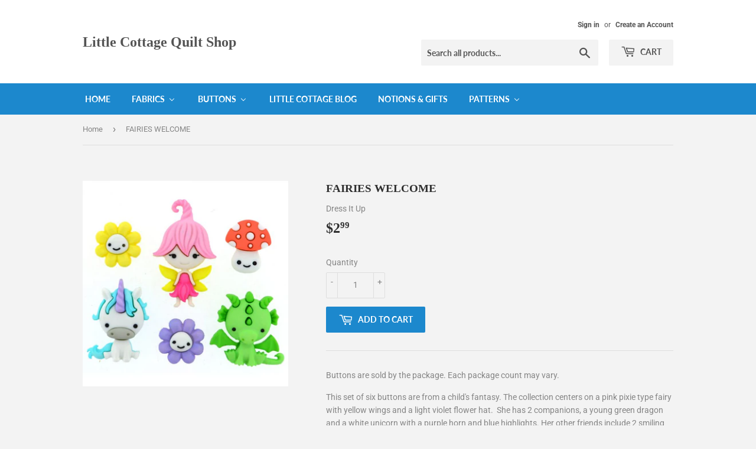

--- FILE ---
content_type: text/html; charset=utf-8
request_url: https://littlecottagequiltshop.com/products/fairies-welcome
body_size: 20289
content:
<!doctype html>
<!--[if lt IE 7]><html class="no-js lt-ie9 lt-ie8 lt-ie7" lang="en"> <![endif]-->
<!--[if IE 7]><html class="no-js lt-ie9 lt-ie8" lang="en"> <![endif]-->
<!--[if IE 8]><html class="no-js lt-ie9" lang="en"> <![endif]-->
<!--[if IE 9 ]><html class="ie9 no-js"> <![endif]-->
<!--[if (gt IE 9)|!(IE)]><!--> <html class="no-touch no-js"> <!--<![endif]-->
<head>
  <script>(function(H){H.className=H.className.replace(/\bno-js\b/,'js')})(document.documentElement)</script>
  <!-- Basic page needs ================================================== -->
  <meta charset="utf-8">
  <meta http-equiv="X-UA-Compatible" content="IE=edge,chrome=1">

  

  <!-- Title and description ================================================== -->
  <title>
  FAIRIES WELCOME &ndash; Little Cottage Quilt Shop
  </title>

  
    <meta name="description" content="Buttons are sold by the package. Each package count may vary. This set of six buttons are from a child&#39;s fantasy. The collection centers on a pink pixie type fairy with yellow wings and a light violet flower hat.  She has 2 companions, a young green dragon and a white unicorn with a purple horn and blue highlights. Her">
  

  <!-- Product meta ================================================== -->
  <!-- /snippets/social-meta-tags.liquid -->




<meta property="og:site_name" content="Little Cottage Quilt Shop">
<meta property="og:url" content="https://littlecottagequiltshop.com/products/fairies-welcome">
<meta property="og:title" content="FAIRIES WELCOME">
<meta property="og:type" content="product">
<meta property="og:description" content="Buttons are sold by the package. Each package count may vary. This set of six buttons are from a child&#39;s fantasy. The collection centers on a pink pixie type fairy with yellow wings and a light violet flower hat.  She has 2 companions, a young green dragon and a white unicorn with a purple horn and blue highlights. Her">

  <meta property="og:price:amount" content="2.99">
  <meta property="og:price:currency" content="USD">

<meta property="og:image" content="http://littlecottagequiltshop.com/cdn/shop/products/JJ9358_FAIRIES_WELCOME_1200x1200.jpg?v=1527638658">
<meta property="og:image:secure_url" content="https://littlecottagequiltshop.com/cdn/shop/products/JJ9358_FAIRIES_WELCOME_1200x1200.jpg?v=1527638658">


<meta name="twitter:card" content="summary_large_image">
<meta name="twitter:title" content="FAIRIES WELCOME">
<meta name="twitter:description" content="Buttons are sold by the package. Each package count may vary. This set of six buttons are from a child&#39;s fantasy. The collection centers on a pink pixie type fairy with yellow wings and a light violet flower hat.  She has 2 companions, a young green dragon and a white unicorn with a purple horn and blue highlights. Her">


  <!-- Helpers ================================================== -->
  <link rel="canonical" href="https://littlecottagequiltshop.com/products/fairies-welcome">
  <meta name="viewport" content="width=device-width,initial-scale=1">

  <!-- CSS ================================================== -->
  <link href="//littlecottagequiltshop.com/cdn/shop/t/6/assets/theme.scss.css?v=43191701372213071541765996302" rel="stylesheet" type="text/css" media="all" />

  <!-- Header hook for plugins ================================================== -->
  
  
  <script>window.performance && window.performance.mark && window.performance.mark('shopify.content_for_header.start');</script><meta id="shopify-digital-wallet" name="shopify-digital-wallet" content="/2100723773/digital_wallets/dialog">
<meta name="shopify-checkout-api-token" content="9bd92867e8a5fbb866d2f500e86be034">
<link rel="alternate" type="application/json+oembed" href="https://littlecottagequiltshop.com/products/fairies-welcome.oembed">
<script async="async" src="/checkouts/internal/preloads.js?locale=en-US"></script>
<link rel="preconnect" href="https://shop.app" crossorigin="anonymous">
<script async="async" src="https://shop.app/checkouts/internal/preloads.js?locale=en-US&shop_id=2100723773" crossorigin="anonymous"></script>
<script id="apple-pay-shop-capabilities" type="application/json">{"shopId":2100723773,"countryCode":"US","currencyCode":"USD","merchantCapabilities":["supports3DS"],"merchantId":"gid:\/\/shopify\/Shop\/2100723773","merchantName":"Little Cottage Quilt Shop","requiredBillingContactFields":["postalAddress","email"],"requiredShippingContactFields":["postalAddress","email"],"shippingType":"shipping","supportedNetworks":["visa","masterCard","amex","discover","elo","jcb"],"total":{"type":"pending","label":"Little Cottage Quilt Shop","amount":"1.00"},"shopifyPaymentsEnabled":true,"supportsSubscriptions":true}</script>
<script id="shopify-features" type="application/json">{"accessToken":"9bd92867e8a5fbb866d2f500e86be034","betas":["rich-media-storefront-analytics"],"domain":"littlecottagequiltshop.com","predictiveSearch":true,"shopId":2100723773,"locale":"en"}</script>
<script>var Shopify = Shopify || {};
Shopify.shop = "little-cottage-quilt-shop.myshopify.com";
Shopify.locale = "en";
Shopify.currency = {"active":"USD","rate":"1.0"};
Shopify.country = "US";
Shopify.theme = {"name":"Supply","id":32357711933,"schema_name":"Supply","schema_version":"6.0.1","theme_store_id":679,"role":"main"};
Shopify.theme.handle = "null";
Shopify.theme.style = {"id":null,"handle":null};
Shopify.cdnHost = "littlecottagequiltshop.com/cdn";
Shopify.routes = Shopify.routes || {};
Shopify.routes.root = "/";</script>
<script type="module">!function(o){(o.Shopify=o.Shopify||{}).modules=!0}(window);</script>
<script>!function(o){function n(){var o=[];function n(){o.push(Array.prototype.slice.apply(arguments))}return n.q=o,n}var t=o.Shopify=o.Shopify||{};t.loadFeatures=n(),t.autoloadFeatures=n()}(window);</script>
<script>
  window.ShopifyPay = window.ShopifyPay || {};
  window.ShopifyPay.apiHost = "shop.app\/pay";
  window.ShopifyPay.redirectState = null;
</script>
<script id="shop-js-analytics" type="application/json">{"pageType":"product"}</script>
<script defer="defer" async type="module" src="//littlecottagequiltshop.com/cdn/shopifycloud/shop-js/modules/v2/client.init-shop-cart-sync_C5BV16lS.en.esm.js"></script>
<script defer="defer" async type="module" src="//littlecottagequiltshop.com/cdn/shopifycloud/shop-js/modules/v2/chunk.common_CygWptCX.esm.js"></script>
<script type="module">
  await import("//littlecottagequiltshop.com/cdn/shopifycloud/shop-js/modules/v2/client.init-shop-cart-sync_C5BV16lS.en.esm.js");
await import("//littlecottagequiltshop.com/cdn/shopifycloud/shop-js/modules/v2/chunk.common_CygWptCX.esm.js");

  window.Shopify.SignInWithShop?.initShopCartSync?.({"fedCMEnabled":true,"windoidEnabled":true});

</script>
<script>
  window.Shopify = window.Shopify || {};
  if (!window.Shopify.featureAssets) window.Shopify.featureAssets = {};
  window.Shopify.featureAssets['shop-js'] = {"shop-cart-sync":["modules/v2/client.shop-cart-sync_ZFArdW7E.en.esm.js","modules/v2/chunk.common_CygWptCX.esm.js"],"init-fed-cm":["modules/v2/client.init-fed-cm_CmiC4vf6.en.esm.js","modules/v2/chunk.common_CygWptCX.esm.js"],"shop-button":["modules/v2/client.shop-button_tlx5R9nI.en.esm.js","modules/v2/chunk.common_CygWptCX.esm.js"],"shop-cash-offers":["modules/v2/client.shop-cash-offers_DOA2yAJr.en.esm.js","modules/v2/chunk.common_CygWptCX.esm.js","modules/v2/chunk.modal_D71HUcav.esm.js"],"init-windoid":["modules/v2/client.init-windoid_sURxWdc1.en.esm.js","modules/v2/chunk.common_CygWptCX.esm.js"],"shop-toast-manager":["modules/v2/client.shop-toast-manager_ClPi3nE9.en.esm.js","modules/v2/chunk.common_CygWptCX.esm.js"],"init-shop-email-lookup-coordinator":["modules/v2/client.init-shop-email-lookup-coordinator_B8hsDcYM.en.esm.js","modules/v2/chunk.common_CygWptCX.esm.js"],"init-shop-cart-sync":["modules/v2/client.init-shop-cart-sync_C5BV16lS.en.esm.js","modules/v2/chunk.common_CygWptCX.esm.js"],"avatar":["modules/v2/client.avatar_BTnouDA3.en.esm.js"],"pay-button":["modules/v2/client.pay-button_FdsNuTd3.en.esm.js","modules/v2/chunk.common_CygWptCX.esm.js"],"init-customer-accounts":["modules/v2/client.init-customer-accounts_DxDtT_ad.en.esm.js","modules/v2/client.shop-login-button_C5VAVYt1.en.esm.js","modules/v2/chunk.common_CygWptCX.esm.js","modules/v2/chunk.modal_D71HUcav.esm.js"],"init-shop-for-new-customer-accounts":["modules/v2/client.init-shop-for-new-customer-accounts_ChsxoAhi.en.esm.js","modules/v2/client.shop-login-button_C5VAVYt1.en.esm.js","modules/v2/chunk.common_CygWptCX.esm.js","modules/v2/chunk.modal_D71HUcav.esm.js"],"shop-login-button":["modules/v2/client.shop-login-button_C5VAVYt1.en.esm.js","modules/v2/chunk.common_CygWptCX.esm.js","modules/v2/chunk.modal_D71HUcav.esm.js"],"init-customer-accounts-sign-up":["modules/v2/client.init-customer-accounts-sign-up_CPSyQ0Tj.en.esm.js","modules/v2/client.shop-login-button_C5VAVYt1.en.esm.js","modules/v2/chunk.common_CygWptCX.esm.js","modules/v2/chunk.modal_D71HUcav.esm.js"],"shop-follow-button":["modules/v2/client.shop-follow-button_Cva4Ekp9.en.esm.js","modules/v2/chunk.common_CygWptCX.esm.js","modules/v2/chunk.modal_D71HUcav.esm.js"],"checkout-modal":["modules/v2/client.checkout-modal_BPM8l0SH.en.esm.js","modules/v2/chunk.common_CygWptCX.esm.js","modules/v2/chunk.modal_D71HUcav.esm.js"],"lead-capture":["modules/v2/client.lead-capture_Bi8yE_yS.en.esm.js","modules/v2/chunk.common_CygWptCX.esm.js","modules/v2/chunk.modal_D71HUcav.esm.js"],"shop-login":["modules/v2/client.shop-login_D6lNrXab.en.esm.js","modules/v2/chunk.common_CygWptCX.esm.js","modules/v2/chunk.modal_D71HUcav.esm.js"],"payment-terms":["modules/v2/client.payment-terms_CZxnsJam.en.esm.js","modules/v2/chunk.common_CygWptCX.esm.js","modules/v2/chunk.modal_D71HUcav.esm.js"]};
</script>
<script>(function() {
  var isLoaded = false;
  function asyncLoad() {
    if (isLoaded) return;
    isLoaded = true;
    var urls = ["\/\/shopify.privy.com\/widget.js?shop=little-cottage-quilt-shop.myshopify.com"];
    for (var i = 0; i < urls.length; i++) {
      var s = document.createElement('script');
      s.type = 'text/javascript';
      s.async = true;
      s.src = urls[i];
      var x = document.getElementsByTagName('script')[0];
      x.parentNode.insertBefore(s, x);
    }
  };
  if(window.attachEvent) {
    window.attachEvent('onload', asyncLoad);
  } else {
    window.addEventListener('load', asyncLoad, false);
  }
})();</script>
<script id="__st">var __st={"a":2100723773,"offset":-21600,"reqid":"8a8434ba-4ed1-4522-bceb-e0c49fe29d1d-1768677876","pageurl":"littlecottagequiltshop.com\/products\/fairies-welcome","u":"60bd1bc3335a","p":"product","rtyp":"product","rid":838906904637};</script>
<script>window.ShopifyPaypalV4VisibilityTracking = true;</script>
<script id="captcha-bootstrap">!function(){'use strict';const t='contact',e='account',n='new_comment',o=[[t,t],['blogs',n],['comments',n],[t,'customer']],c=[[e,'customer_login'],[e,'guest_login'],[e,'recover_customer_password'],[e,'create_customer']],r=t=>t.map((([t,e])=>`form[action*='/${t}']:not([data-nocaptcha='true']) input[name='form_type'][value='${e}']`)).join(','),a=t=>()=>t?[...document.querySelectorAll(t)].map((t=>t.form)):[];function s(){const t=[...o],e=r(t);return a(e)}const i='password',u='form_key',d=['recaptcha-v3-token','g-recaptcha-response','h-captcha-response',i],f=()=>{try{return window.sessionStorage}catch{return}},m='__shopify_v',_=t=>t.elements[u];function p(t,e,n=!1){try{const o=window.sessionStorage,c=JSON.parse(o.getItem(e)),{data:r}=function(t){const{data:e,action:n}=t;return t[m]||n?{data:e,action:n}:{data:t,action:n}}(c);for(const[e,n]of Object.entries(r))t.elements[e]&&(t.elements[e].value=n);n&&o.removeItem(e)}catch(o){console.error('form repopulation failed',{error:o})}}const l='form_type',E='cptcha';function T(t){t.dataset[E]=!0}const w=window,h=w.document,L='Shopify',v='ce_forms',y='captcha';let A=!1;((t,e)=>{const n=(g='f06e6c50-85a8-45c8-87d0-21a2b65856fe',I='https://cdn.shopify.com/shopifycloud/storefront-forms-hcaptcha/ce_storefront_forms_captcha_hcaptcha.v1.5.2.iife.js',D={infoText:'Protected by hCaptcha',privacyText:'Privacy',termsText:'Terms'},(t,e,n)=>{const o=w[L][v],c=o.bindForm;if(c)return c(t,g,e,D).then(n);var r;o.q.push([[t,g,e,D],n]),r=I,A||(h.body.append(Object.assign(h.createElement('script'),{id:'captcha-provider',async:!0,src:r})),A=!0)});var g,I,D;w[L]=w[L]||{},w[L][v]=w[L][v]||{},w[L][v].q=[],w[L][y]=w[L][y]||{},w[L][y].protect=function(t,e){n(t,void 0,e),T(t)},Object.freeze(w[L][y]),function(t,e,n,w,h,L){const[v,y,A,g]=function(t,e,n){const i=e?o:[],u=t?c:[],d=[...i,...u],f=r(d),m=r(i),_=r(d.filter((([t,e])=>n.includes(e))));return[a(f),a(m),a(_),s()]}(w,h,L),I=t=>{const e=t.target;return e instanceof HTMLFormElement?e:e&&e.form},D=t=>v().includes(t);t.addEventListener('submit',(t=>{const e=I(t);if(!e)return;const n=D(e)&&!e.dataset.hcaptchaBound&&!e.dataset.recaptchaBound,o=_(e),c=g().includes(e)&&(!o||!o.value);(n||c)&&t.preventDefault(),c&&!n&&(function(t){try{if(!f())return;!function(t){const e=f();if(!e)return;const n=_(t);if(!n)return;const o=n.value;o&&e.removeItem(o)}(t);const e=Array.from(Array(32),(()=>Math.random().toString(36)[2])).join('');!function(t,e){_(t)||t.append(Object.assign(document.createElement('input'),{type:'hidden',name:u})),t.elements[u].value=e}(t,e),function(t,e){const n=f();if(!n)return;const o=[...t.querySelectorAll(`input[type='${i}']`)].map((({name:t})=>t)),c=[...d,...o],r={};for(const[a,s]of new FormData(t).entries())c.includes(a)||(r[a]=s);n.setItem(e,JSON.stringify({[m]:1,action:t.action,data:r}))}(t,e)}catch(e){console.error('failed to persist form',e)}}(e),e.submit())}));const S=(t,e)=>{t&&!t.dataset[E]&&(n(t,e.some((e=>e===t))),T(t))};for(const o of['focusin','change'])t.addEventListener(o,(t=>{const e=I(t);D(e)&&S(e,y())}));const B=e.get('form_key'),M=e.get(l),P=B&&M;t.addEventListener('DOMContentLoaded',(()=>{const t=y();if(P)for(const e of t)e.elements[l].value===M&&p(e,B);[...new Set([...A(),...v().filter((t=>'true'===t.dataset.shopifyCaptcha))])].forEach((e=>S(e,t)))}))}(h,new URLSearchParams(w.location.search),n,t,e,['guest_login'])})(!0,!0)}();</script>
<script integrity="sha256-4kQ18oKyAcykRKYeNunJcIwy7WH5gtpwJnB7kiuLZ1E=" data-source-attribution="shopify.loadfeatures" defer="defer" src="//littlecottagequiltshop.com/cdn/shopifycloud/storefront/assets/storefront/load_feature-a0a9edcb.js" crossorigin="anonymous"></script>
<script crossorigin="anonymous" defer="defer" src="//littlecottagequiltshop.com/cdn/shopifycloud/storefront/assets/shopify_pay/storefront-65b4c6d7.js?v=20250812"></script>
<script data-source-attribution="shopify.dynamic_checkout.dynamic.init">var Shopify=Shopify||{};Shopify.PaymentButton=Shopify.PaymentButton||{isStorefrontPortableWallets:!0,init:function(){window.Shopify.PaymentButton.init=function(){};var t=document.createElement("script");t.src="https://littlecottagequiltshop.com/cdn/shopifycloud/portable-wallets/latest/portable-wallets.en.js",t.type="module",document.head.appendChild(t)}};
</script>
<script data-source-attribution="shopify.dynamic_checkout.buyer_consent">
  function portableWalletsHideBuyerConsent(e){var t=document.getElementById("shopify-buyer-consent"),n=document.getElementById("shopify-subscription-policy-button");t&&n&&(t.classList.add("hidden"),t.setAttribute("aria-hidden","true"),n.removeEventListener("click",e))}function portableWalletsShowBuyerConsent(e){var t=document.getElementById("shopify-buyer-consent"),n=document.getElementById("shopify-subscription-policy-button");t&&n&&(t.classList.remove("hidden"),t.removeAttribute("aria-hidden"),n.addEventListener("click",e))}window.Shopify?.PaymentButton&&(window.Shopify.PaymentButton.hideBuyerConsent=portableWalletsHideBuyerConsent,window.Shopify.PaymentButton.showBuyerConsent=portableWalletsShowBuyerConsent);
</script>
<script data-source-attribution="shopify.dynamic_checkout.cart.bootstrap">document.addEventListener("DOMContentLoaded",(function(){function t(){return document.querySelector("shopify-accelerated-checkout-cart, shopify-accelerated-checkout")}if(t())Shopify.PaymentButton.init();else{new MutationObserver((function(e,n){t()&&(Shopify.PaymentButton.init(),n.disconnect())})).observe(document.body,{childList:!0,subtree:!0})}}));
</script>
<link id="shopify-accelerated-checkout-styles" rel="stylesheet" media="screen" href="https://littlecottagequiltshop.com/cdn/shopifycloud/portable-wallets/latest/accelerated-checkout-backwards-compat.css" crossorigin="anonymous">
<style id="shopify-accelerated-checkout-cart">
        #shopify-buyer-consent {
  margin-top: 1em;
  display: inline-block;
  width: 100%;
}

#shopify-buyer-consent.hidden {
  display: none;
}

#shopify-subscription-policy-button {
  background: none;
  border: none;
  padding: 0;
  text-decoration: underline;
  font-size: inherit;
  cursor: pointer;
}

#shopify-subscription-policy-button::before {
  box-shadow: none;
}

      </style>

<script>window.performance && window.performance.mark && window.performance.mark('shopify.content_for_header.end');</script>

  

<!--[if lt IE 9]>
<script src="//cdnjs.cloudflare.com/ajax/libs/html5shiv/3.7.2/html5shiv.min.js" type="text/javascript"></script>
<![endif]-->
<!--[if (lte IE 9) ]><script src="//littlecottagequiltshop.com/cdn/shop/t/6/assets/match-media.min.js?1133" type="text/javascript"></script><![endif]-->


  
  

  <script src="//littlecottagequiltshop.com/cdn/shop/t/6/assets/jquery-2.2.3.min.js?v=58211863146907186831532706263" type="text/javascript"></script>

  <!--[if (gt IE 9)|!(IE)]><!--><script src="//littlecottagequiltshop.com/cdn/shop/t/6/assets/lazysizes.min.js?v=8147953233334221341532706264" async="async"></script><!--<![endif]-->
  <!--[if lte IE 9]><script src="//littlecottagequiltshop.com/cdn/shop/t/6/assets/lazysizes.min.js?v=8147953233334221341532706264"></script><![endif]-->

  <!--[if (gt IE 9)|!(IE)]><!--><script src="//littlecottagequiltshop.com/cdn/shop/t/6/assets/vendor.js?v=139556961657742901381532706264" defer="defer"></script><!--<![endif]-->
  <!--[if lte IE 9]><script src="//littlecottagequiltshop.com/cdn/shop/t/6/assets/vendor.js?v=139556961657742901381532706264"></script><![endif]-->

  <!--[if (gt IE 9)|!(IE)]><!--><script src="//littlecottagequiltshop.com/cdn/shop/t/6/assets/theme.js?v=44978732929227116001532706269" defer="defer"></script><!--<![endif]-->
  <!--[if lte IE 9]><script src="//littlecottagequiltshop.com/cdn/shop/t/6/assets/theme.js?v=44978732929227116001532706269"></script><![endif]-->


<!-- BEGIN app block: shopify://apps/buddha-mega-menu-navigation/blocks/megamenu/dbb4ce56-bf86-4830-9b3d-16efbef51c6f -->
<script>
        var productImageAndPrice = [],
            collectionImages = [],
            articleImages = [],
            mmLivIcons = false,
            mmFlipClock = false,
            mmFixesUseJquery = false,
            mmNumMMI = 6,
            mmSchemaTranslation = {},
            mmMenuStrings =  [] ,
            mmShopLocale = "en",
            mmShopLocaleCollectionsRoute = "/collections",
            mmSchemaDesignJSON = [{"action":"menu-select","value":"main-menu"},{"action":"design","setting":"vertical_font_size","value":"13px"},{"action":"design","setting":"vertical_link_hover_color","value":"#0da19a"},{"action":"design","setting":"vertical_link_color","value":"#ffffff"},{"action":"design","setting":"vertical_text_color","value":"#ffffff"},{"action":"design","setting":"text_color","value":"#222222"},{"action":"design","setting":"font_size","value":"13px"},{"action":"design","setting":"button_text_color","value":"#ffffff"},{"action":"design","setting":"button_text_hover_color","value":"#ffffff"},{"action":"design","setting":"background_color","value":"#ffffff"},{"action":"design","setting":"background_hover_color","value":"#f9f9f9"},{"action":"design","setting":"link_color","value":"#4e4e4e"},{"action":"design","setting":"button_background_color","value":"#0da19a"},{"action":"design","setting":"link_hover_color","value":"#0da19a"},{"action":"design","setting":"button_background_hover_color","value":"#0d8781"},{"action":"design","setting":"tree_sub_direction","value":"set_tree_auto"},{"action":"design","setting":"font_family","value":"Default"}],
            mmDomChangeSkipUl = ",.flex-direction-nav",
            buddhaMegaMenuShop = "little-cottage-quilt-shop.myshopify.com",
            mmWireframeCompression = "0",
            mmExtensionAssetUrl = "https://cdn.shopify.com/extensions/019abe06-4a3f-7763-88da-170e1b54169b/mega-menu-151/assets/";var bestSellersHTML = '';var newestProductsHTML = '';/* get link lists api */
        var linkLists={"main-menu" : {"title":"Main menu", "items":["/","/collections/featured-products","/collections","/collections/buttons","/blogs/news","/","/collections/kits",]},"footer" : {"title":"Footer menu", "items":["/search",]},"buy-fun-buttons" : {"title":"Buy Fun Buttons", "items":["/collections/buttons",]},"customer-account-main-menu" : {"title":"Customer account main menu", "items":["/","https://shopify.com/2100723773/account/orders?locale=en&amp;region_country=US",]},};/*ENDPARSE*/

        

        /* set product prices *//* get the collection images *//* get the article images *//* customer fixes */
        var mmThemeFixesBeforeInit = function(){ mmHorizontalMenus = "#SiteNav"; mmVerticalMenus = "#MobileNav"; var timberInit = function(){ if(typeof timber != "undefined"){ timber.responsiveNav = function() {}; timber.alignMenu = function() {}; } }; var timberInit2 = function(){ setTimeout(timberInit, 400); }; window.addEventListener("resize", timberInit); document.addEventListener("DOMContentLoaded", timberInit); document.addEventListener("DOMContentLoaded", timberInit2); timberInit(); /** add to cart popup icon notify counter increase */ window.mmAddToCartPopupCallback = function(){ var cartIcon = document.querySelector(".cart-badge--desktop"); if (cartIcon) { cartIcon.innerHTML = parseInt(cartIcon.innerHTML) + 1; if (cartIcon.classList.contains("hidden-count")) { cartIcon.classList.remove("hidden-count"); } } cartIcon = document.querySelector("#mobileNavBar .cart-count"); if (cartIcon) { cartIcon.innerHTML = parseInt(cartIcon.innerHTML) + 1; if (cartIcon.classList.contains("hidden-count")) { cartIcon.classList.remove("hidden-count"); } } } }; var mmThemeFixesBefore = function(){ if(typeof timber != "undefined"){ timber.alignMenu = function () {}; } }; var mmThemeFixesAfter = function(){ verticalMenuMaxWidth = 768; /* user request 45984 */ mmAddStyle(" ul > li.buddha-menu-item { z-index: 10000 !important; } ul > li.buddha-menu-item:hover { z-index: 10001 !important; } ul > li.buddha-menu-item.mega-hover { z-index: 10001 !important; } #MobileNav .buddha-menu-item {display: block !important; } ", "themeScript"); }; 
        

        var mmWireframe = {"html" : "<li class=\"buddha-menu-item\" itemId=\"WL6Ks\"  ><a data-href=\"/\" href=\"/\" aria-label=\"Home\" data-no-instant=\"\" onclick=\"mmGoToPage(this, event); return false;\"  ><i class=\"mm-icon static fa fa-none\" aria-hidden=\"true\"></i><span class=\"mm-title\">Home</span></a></li><li class=\"buddha-menu-item\" itemId=\"5LV6m\"  ><a data-href=\"/collections/fabrics\" href=\"/collections/fabrics\" aria-label=\"Fabrics\" data-no-instant=\"\" onclick=\"mmGoToPage(this, event); return false;\"  ><span class=\"mm-title\">Fabrics</span><i class=\"mm-arrow mm-angle-down\" aria-hidden=\"true\"></i><span class=\"toggle-menu-btn\" style=\"display:none;\" title=\"Toggle menu\" onclick=\"return toggleSubmenu(this)\"><span class=\"mm-arrow-icon\"><span class=\"bar-one\"></span><span class=\"bar-two\"></span></span></span></a><ul class=\"mm-submenu tree  medium \"><li data-href=\"/collections/sale-fabrics\" href=\"/collections/sale-fabrics\" aria-label=\"SALE FABRICS\" data-no-instant=\"\" onclick=\"mmGoToPage(this, event); return false;\"  ><a data-href=\"/collections/sale-fabrics\" href=\"/collections/sale-fabrics\" aria-label=\"SALE FABRICS\" data-no-instant=\"\" onclick=\"mmGoToPage(this, event); return false;\"  ><span class=\"mm-title\">SALE FABRICS</span></a></li><li data-href=\"/collections/batiks\" href=\"/collections/batiks\" aria-label=\"BATIKS\" data-no-instant=\"\" onclick=\"mmGoToPage(this, event); return false;\"  ><a data-href=\"/collections/batiks\" href=\"/collections/batiks\" aria-label=\"BATIKS\" data-no-instant=\"\" onclick=\"mmGoToPage(this, event); return false;\"  ><span class=\"mm-title\">BATIKS</span></a></li><li href=\"javascript:void(0);\" aria-label=\"BLENDERS & SOLIDS\" data-no-instant=\"\" onclick=\"mmGoToPage(this, event); return false;\"  ><a href=\"javascript:void(0);\" aria-label=\"BLENDERS & SOLIDS\" data-no-instant=\"\" onclick=\"mmGoToPage(this, event); return false;\"  ><span class=\"mm-title\">BLENDERS & SOLIDS</span><i class=\"mm-arrow mm-angle-down\" aria-hidden=\"true\"></i><span class=\"toggle-menu-btn\" style=\"display:none;\" title=\"Toggle menu\" onclick=\"return toggleSubmenu(this)\"><span class=\"mm-arrow-icon\"><span class=\"bar-one\"></span><span class=\"bar-two\"></span></span></span></a><ul class=\"mm-submenu tree  small mm-last-level\"><li data-href=\"/collections/blenders\" href=\"/collections/blenders\" aria-label=\"Blenders\" data-no-instant=\"\" onclick=\"mmGoToPage(this, event); return false;\"  ><a data-href=\"/collections/blenders\" href=\"/collections/blenders\" aria-label=\"Blenders\" data-no-instant=\"\" onclick=\"mmGoToPage(this, event); return false;\"  ><span class=\"mm-title\">Blenders</span></a></li><li data-href=\"/collections/solids\" href=\"/collections/solids\" aria-label=\"SOLID COLORS\" data-no-instant=\"\" onclick=\"mmGoToPage(this, event); return false;\"  ><a data-href=\"/collections/solids\" href=\"/collections/solids\" aria-label=\"SOLID COLORS\" data-no-instant=\"\" onclick=\"mmGoToPage(this, event); return false;\"  ><span class=\"mm-title\">SOLID COLORS</span></a></li></ul></li><li data-href=\"/collections/cuddle\" href=\"/collections/cuddle\" aria-label=\"CUDDLE\" data-no-instant=\"\" onclick=\"mmGoToPage(this, event); return false;\"  ><a data-href=\"/collections/cuddle\" href=\"/collections/cuddle\" aria-label=\"CUDDLE\" data-no-instant=\"\" onclick=\"mmGoToPage(this, event); return false;\"  ><span class=\"mm-title\">CUDDLE</span></a></li><li data-href=\"/collections/flannel\" href=\"/collections/flannel\" aria-label=\"FLANNEL\" data-no-instant=\"\" onclick=\"mmGoToPage(this, event); return false;\"  ><a data-href=\"/collections/flannel\" href=\"/collections/flannel\" aria-label=\"FLANNEL\" data-no-instant=\"\" onclick=\"mmGoToPage(this, event); return false;\"  ><span class=\"mm-title\">FLANNEL</span></a></li><li data-href=\"/collections/florals\" href=\"/collections/florals\" aria-label=\"FLORALS\" data-no-instant=\"\" onclick=\"mmGoToPage(this, event); return false;\"  ><a data-href=\"/collections/florals\" href=\"/collections/florals\" aria-label=\"FLORALS\" data-no-instant=\"\" onclick=\"mmGoToPage(this, event); return false;\"  ><span class=\"mm-title\">FLORALS</span></a></li><li data-href=\"/collections/holidays\" href=\"/collections/holidays\" aria-label=\"HOLIDAYS\" data-no-instant=\"\" onclick=\"mmGoToPage(this, event); return false;\"  ><a data-href=\"/collections/holidays\" href=\"/collections/holidays\" aria-label=\"HOLIDAYS\" data-no-instant=\"\" onclick=\"mmGoToPage(this, event); return false;\"  ><span class=\"mm-title\">HOLIDAYS</span><i class=\"mm-arrow mm-angle-down\" aria-hidden=\"true\"></i><span class=\"toggle-menu-btn\" style=\"display:none;\" title=\"Toggle menu\" onclick=\"return toggleSubmenu(this)\"><span class=\"mm-arrow-icon\"><span class=\"bar-one\"></span><span class=\"bar-two\"></span></span></span></a><ul class=\"mm-submenu tree  small mm-last-level\"><li data-href=\"/collections/holidays-christmas\" href=\"/collections/holidays-christmas\" aria-label=\"CHRISTMAS\" data-no-instant=\"\" onclick=\"mmGoToPage(this, event); return false;\"  ><a data-href=\"/collections/holidays-christmas\" href=\"/collections/holidays-christmas\" aria-label=\"CHRISTMAS\" data-no-instant=\"\" onclick=\"mmGoToPage(this, event); return false;\"  ><span class=\"mm-title\">CHRISTMAS</span></a></li><li data-href=\"/collections/holidays-easter\" href=\"/collections/holidays-easter\" aria-label=\"Easter\" data-no-instant=\"\" onclick=\"mmGoToPage(this, event); return false;\"  ><a data-href=\"/collections/holidays-easter\" href=\"/collections/holidays-easter\" aria-label=\"Easter\" data-no-instant=\"\" onclick=\"mmGoToPage(this, event); return false;\"  ><span class=\"mm-title\">Easter</span></a></li><li data-href=\"/collections/holidays-halloween\" href=\"/collections/holidays-halloween\" aria-label=\"Halloween\" data-no-instant=\"\" onclick=\"mmGoToPage(this, event); return false;\"  ><a data-href=\"/collections/holidays-halloween\" href=\"/collections/holidays-halloween\" aria-label=\"Halloween\" data-no-instant=\"\" onclick=\"mmGoToPage(this, event); return false;\"  ><span class=\"mm-title\">Halloween</span></a></li><li data-href=\"/collections/holiday-thanksgiving\" href=\"/collections/holiday-thanksgiving\" aria-label=\"Thanksgiving - Fall\" data-no-instant=\"\" onclick=\"mmGoToPage(this, event); return false;\"  ><a data-href=\"/collections/holiday-thanksgiving\" href=\"/collections/holiday-thanksgiving\" aria-label=\"Thanksgiving - Fall\" data-no-instant=\"\" onclick=\"mmGoToPage(this, event); return false;\"  ><span class=\"mm-title\">Thanksgiving - Fall</span></a></li></ul></li><li data-href=\"/collections/kits\" href=\"/collections/kits\" aria-label=\"KITS\" data-no-instant=\"\" onclick=\"mmGoToPage(this, event); return false;\"  ><a data-href=\"/collections/kits\" href=\"/collections/kits\" aria-label=\"KITS\" data-no-instant=\"\" onclick=\"mmGoToPage(this, event); return false;\"  ><span class=\"mm-title\">KITS</span><i class=\"mm-arrow mm-angle-down\" aria-hidden=\"true\"></i><span class=\"toggle-menu-btn\" style=\"display:none;\" title=\"Toggle menu\" onclick=\"return toggleSubmenu(this)\"><span class=\"mm-arrow-icon\"><span class=\"bar-one\"></span><span class=\"bar-two\"></span></span></span></a><ul class=\"mm-submenu tree  small mm-last-level\"><li data-href=\"/collections/kits\" href=\"/collections/kits\" aria-label=\"QUILT KITS\" data-no-instant=\"\" onclick=\"mmGoToPage(this, event); return false;\"  ><a data-href=\"/collections/kits\" href=\"/collections/kits\" aria-label=\"QUILT KITS\" data-no-instant=\"\" onclick=\"mmGoToPage(this, event); return false;\"  ><span class=\"mm-title\">QUILT KITS</span></a></li><li data-href=\"/collections/project-kits\" href=\"/collections/project-kits\" aria-label=\"PROJECT KITS\" data-no-instant=\"\" onclick=\"mmGoToPage(this, event); return false;\"  ><a data-href=\"/collections/project-kits\" href=\"/collections/project-kits\" aria-label=\"PROJECT KITS\" data-no-instant=\"\" onclick=\"mmGoToPage(this, event); return false;\"  ><span class=\"mm-title\">PROJECT KITS</span></a></li></ul></li><li data-href=\"/collections/natures-elements\" href=\"/collections/natures-elements\" aria-label=\"NATURAL ELEMENTS\" data-no-instant=\"\" onclick=\"mmGoToPage(this, event); return false;\"  ><a data-href=\"/collections/natures-elements\" href=\"/collections/natures-elements\" aria-label=\"NATURAL ELEMENTS\" data-no-instant=\"\" onclick=\"mmGoToPage(this, event); return false;\"  ><span class=\"mm-title\">NATURAL ELEMENTS</span></a></li><li data-href=\"/collections/novelty-prints\" href=\"/collections/novelty-prints\" aria-label=\"NOVELTY PRINTS\" data-no-instant=\"\" onclick=\"mmGoToPage(this, event); return false;\"  ><a data-href=\"/collections/novelty-prints\" href=\"/collections/novelty-prints\" aria-label=\"NOVELTY PRINTS\" data-no-instant=\"\" onclick=\"mmGoToPage(this, event); return false;\"  ><span class=\"mm-title\">NOVELTY PRINTS</span><i class=\"mm-arrow mm-angle-down\" aria-hidden=\"true\"></i><span class=\"toggle-menu-btn\" style=\"display:none;\" title=\"Toggle menu\" onclick=\"return toggleSubmenu(this)\"><span class=\"mm-arrow-icon\"><span class=\"bar-one\"></span><span class=\"bar-two\"></span></span></span></a><ul class=\"mm-submenu tree  small \"><li data-href=\"/collections/animals-and-birds\" href=\"/collections/animals-and-birds\" aria-label=\"ANIMALS\" data-no-instant=\"\" onclick=\"mmGoToPage(this, event); return false;\"  ><a data-href=\"/collections/animals-and-birds\" href=\"/collections/animals-and-birds\" aria-label=\"ANIMALS\" data-no-instant=\"\" onclick=\"mmGoToPage(this, event); return false;\"  ><span class=\"mm-title\">ANIMALS</span></a></li><li data-href=\"/collections/asian-prints\" href=\"/collections/asian-prints\" aria-label=\"ASIAN PRINTS\" data-no-instant=\"\" onclick=\"mmGoToPage(this, event); return false;\"  ><a data-href=\"/collections/asian-prints\" href=\"/collections/asian-prints\" aria-label=\"ASIAN PRINTS\" data-no-instant=\"\" onclick=\"mmGoToPage(this, event); return false;\"  ><span class=\"mm-title\">ASIAN PRINTS</span></a></li><li data-href=\"/collections/bohemian-prints\" href=\"/collections/bohemian-prints\" aria-label=\"BOHEMIAN PRINTS\" data-no-instant=\"\" onclick=\"mmGoToPage(this, event); return false;\"  ><a data-href=\"/collections/bohemian-prints\" href=\"/collections/bohemian-prints\" aria-label=\"BOHEMIAN PRINTS\" data-no-instant=\"\" onclick=\"mmGoToPage(this, event); return false;\"  ><span class=\"mm-title\">BOHEMIAN PRINTS</span></a></li><li data-href=\"/collections/fantasy\" href=\"/collections/fantasy\" aria-label=\"FANTASY\" data-no-instant=\"\" onclick=\"mmGoToPage(this, event); return false;\"  ><a data-href=\"/collections/fantasy\" href=\"/collections/fantasy\" aria-label=\"FANTASY\" data-no-instant=\"\" onclick=\"mmGoToPage(this, event); return false;\"  ><span class=\"mm-title\">FANTASY</span></a></li><li data-href=\"/collections/farm-country\" href=\"/collections/farm-country\" aria-label=\"FARM & COUNTRY\" data-no-instant=\"\" onclick=\"mmGoToPage(this, event); return false;\"  ><a data-href=\"/collections/farm-country\" href=\"/collections/farm-country\" aria-label=\"FARM & COUNTRY\" data-no-instant=\"\" onclick=\"mmGoToPage(this, event); return false;\"  ><span class=\"mm-title\">FARM & COUNTRY</span></a></li><li data-href=\"/collections/geometric-prints\" href=\"/collections/geometric-prints\" aria-label=\"GEOMETRIC PRINTS\" data-no-instant=\"\" onclick=\"mmGoToPage(this, event); return false;\"  ><a data-href=\"/collections/geometric-prints\" href=\"/collections/geometric-prints\" aria-label=\"GEOMETRIC PRINTS\" data-no-instant=\"\" onclick=\"mmGoToPage(this, event); return false;\"  ><span class=\"mm-title\">GEOMETRIC PRINTS</span></a></li><li data-href=\"/collections/fun-kids-prints\" href=\"/collections/fun-kids-prints\" aria-label=\"KIDS PRINTS\" data-no-instant=\"\" onclick=\"mmGoToPage(this, event); return false;\"  ><a data-href=\"/collections/fun-kids-prints\" href=\"/collections/fun-kids-prints\" aria-label=\"KIDS PRINTS\" data-no-instant=\"\" onclick=\"mmGoToPage(this, event); return false;\"  ><span class=\"mm-title\">KIDS PRINTS</span></a></li><li data-href=\"/collections/modern-prints\" href=\"/collections/modern-prints\" aria-label=\"MODERN PRINTS\" data-no-instant=\"\" onclick=\"mmGoToPage(this, event); return false;\"  ><a data-href=\"/collections/modern-prints\" href=\"/collections/modern-prints\" aria-label=\"MODERN PRINTS\" data-no-instant=\"\" onclick=\"mmGoToPage(this, event); return false;\"  ><span class=\"mm-title\">MODERN PRINTS</span></a></li><li data-href=\"/collections/novelty-prints\" href=\"/collections/novelty-prints\" aria-label=\"Novelty Prints\" data-no-instant=\"\" onclick=\"mmGoToPage(this, event); return false;\"  ><a data-href=\"/collections/novelty-prints\" href=\"/collections/novelty-prints\" aria-label=\"Novelty Prints\" data-no-instant=\"\" onclick=\"mmGoToPage(this, event); return false;\"  ><span class=\"mm-title\">Novelty Prints</span><i class=\"mm-arrow mm-angle-down\" aria-hidden=\"true\"></i><span class=\"toggle-menu-btn\" style=\"display:none;\" title=\"Toggle menu\" onclick=\"return toggleSubmenu(this)\"><span class=\"mm-arrow-icon\"><span class=\"bar-one\"></span><span class=\"bar-two\"></span></span></span></a><ul class=\"mm-submenu tree  small mm-last-level\"><li data-href=\"/collections/patriotic\" href=\"/collections/patriotic\" aria-label=\"PATRIOTIC\" data-no-instant=\"\" onclick=\"mmGoToPage(this, event); return false;\"  ><a data-href=\"/collections/patriotic\" href=\"/collections/patriotic\" aria-label=\"PATRIOTIC\" data-no-instant=\"\" onclick=\"mmGoToPage(this, event); return false;\"  ><span class=\"mm-title\">PATRIOTIC</span></a></li></ul></li><li data-href=\"/collections/patriotic\" href=\"/collections/patriotic\" aria-label=\"PATRIOTIC\" data-no-instant=\"\" onclick=\"mmGoToPage(this, event); return false;\"  ><a data-href=\"/collections/patriotic\" href=\"/collections/patriotic\" aria-label=\"PATRIOTIC\" data-no-instant=\"\" onclick=\"mmGoToPage(this, event); return false;\"  ><span class=\"mm-title\">PATRIOTIC</span></a></li><li data-href=\"/collections/sewing-prints\" href=\"/collections/sewing-prints\" aria-label=\"Sewing Prints\" data-no-instant=\"\" onclick=\"mmGoToPage(this, event); return false;\"  ><a data-href=\"/collections/sewing-prints\" href=\"/collections/sewing-prints\" aria-label=\"Sewing Prints\" data-no-instant=\"\" onclick=\"mmGoToPage(this, event); return false;\"  ><span class=\"mm-title\">Sewing Prints</span></a></li><li data-href=\"/collections/seasons\" href=\"/collections/seasons\" aria-label=\"SPRING PRINTS\" data-no-instant=\"\" onclick=\"mmGoToPage(this, event); return false;\"  ><a data-href=\"/collections/seasons\" href=\"/collections/seasons\" aria-label=\"SPRING PRINTS\" data-no-instant=\"\" onclick=\"mmGoToPage(this, event); return false;\"  ><span class=\"mm-title\">SPRING PRINTS</span></a></li><li data-href=\"/collections/thirties-prints\" href=\"/collections/thirties-prints\" aria-label=\"Thirties Prints\" data-no-instant=\"\" onclick=\"mmGoToPage(this, event); return false;\"  ><a data-href=\"/collections/thirties-prints\" href=\"/collections/thirties-prints\" aria-label=\"Thirties Prints\" data-no-instant=\"\" onclick=\"mmGoToPage(this, event); return false;\"  ><span class=\"mm-title\">Thirties Prints</span></a></li><li data-href=\"/collections/toiles\" href=\"/collections/toiles\" aria-label=\"TOILES\" data-no-instant=\"\" onclick=\"mmGoToPage(this, event); return false;\"  ><a data-href=\"/collections/toiles\" href=\"/collections/toiles\" aria-label=\"TOILES\" data-no-instant=\"\" onclick=\"mmGoToPage(this, event); return false;\"  ><span class=\"mm-title\">TOILES</span></a></li><li data-href=\"/collections/vintage-prints\" href=\"/collections/vintage-prints\" aria-label=\"VINTAGE PRINTS\" data-no-instant=\"\" onclick=\"mmGoToPage(this, event); return false;\"  ><a data-href=\"/collections/vintage-prints\" href=\"/collections/vintage-prints\" aria-label=\"VINTAGE PRINTS\" data-no-instant=\"\" onclick=\"mmGoToPage(this, event); return false;\"  ><span class=\"mm-title\">VINTAGE PRINTS</span></a></li><li data-href=\"/collections/western\" href=\"/collections/western\" aria-label=\"WESTERN\" data-no-instant=\"\" onclick=\"mmGoToPage(this, event); return false;\"  ><a data-href=\"/collections/western\" href=\"/collections/western\" aria-label=\"WESTERN\" data-no-instant=\"\" onclick=\"mmGoToPage(this, event); return false;\"  ><span class=\"mm-title\">WESTERN</span></a></li></ul></li><li data-href=\"/collections/panels\" href=\"/collections/panels\" aria-label=\"PANELS\" data-no-instant=\"\" onclick=\"mmGoToPage(this, event); return false;\"  ><a data-href=\"/collections/panels\" href=\"/collections/panels\" aria-label=\"PANELS\" data-no-instant=\"\" onclick=\"mmGoToPage(this, event); return false;\"  ><span class=\"mm-title\">PANELS</span></a></li><li data-href=\"/collections/seasons-1\" href=\"/collections/seasons-1\" aria-label=\"SEASONS\" data-no-instant=\"\" onclick=\"mmGoToPage(this, event); return false;\"  ><a data-href=\"/collections/seasons-1\" href=\"/collections/seasons-1\" aria-label=\"SEASONS\" data-no-instant=\"\" onclick=\"mmGoToPage(this, event); return false;\"  ><span class=\"mm-title\">SEASONS</span><i class=\"mm-arrow mm-angle-down\" aria-hidden=\"true\"></i><span class=\"toggle-menu-btn\" style=\"display:none;\" title=\"Toggle menu\" onclick=\"return toggleSubmenu(this)\"><span class=\"mm-arrow-icon\"><span class=\"bar-one\"></span><span class=\"bar-two\"></span></span></span></a><ul class=\"mm-submenu tree  small mm-last-level\"><li data-href=\"/collections/seasons\" href=\"/collections/seasons\" aria-label=\"SPRING PRINTS\" data-no-instant=\"\" onclick=\"mmGoToPage(this, event); return false;\"  ><a data-href=\"/collections/seasons\" href=\"/collections/seasons\" aria-label=\"SPRING PRINTS\" data-no-instant=\"\" onclick=\"mmGoToPage(this, event); return false;\"  ><span class=\"mm-title\">SPRING PRINTS</span></a></li><li data-href=\"/collections/holiday-thanksgiving\" href=\"/collections/holiday-thanksgiving\" aria-label=\"Thanksgiving - Fall\" data-no-instant=\"\" onclick=\"mmGoToPage(this, event); return false;\"  ><a data-href=\"/collections/holiday-thanksgiving\" href=\"/collections/holiday-thanksgiving\" aria-label=\"Thanksgiving - Fall\" data-no-instant=\"\" onclick=\"mmGoToPage(this, event); return false;\"  ><span class=\"mm-title\">Thanksgiving - Fall</span></a></li><li data-href=\"/collections/winter\" href=\"/collections/winter\" aria-label=\"Winter\" data-no-instant=\"\" onclick=\"mmGoToPage(this, event); return false;\"  ><a data-href=\"/collections/winter\" href=\"/collections/winter\" aria-label=\"Winter\" data-no-instant=\"\" onclick=\"mmGoToPage(this, event); return false;\"  ><span class=\"mm-title\">Winter</span></a></li></ul></li><li data-href=\"/collections/embrace\" href=\"/collections/embrace\" aria-label=\"SPECIALTY FABRICS\" data-no-instant=\"\" onclick=\"mmGoToPage(this, event); return false;\"  ><a data-href=\"/collections/embrace\" href=\"/collections/embrace\" aria-label=\"SPECIALTY FABRICS\" data-no-instant=\"\" onclick=\"mmGoToPage(this, event); return false;\"  ><span class=\"mm-title\">SPECIALTY FABRICS</span><span class=\"mm-description\">Fabrics suited to apperal, home decor, and other fabric related projects</span><i class=\"mm-arrow mm-angle-down\" aria-hidden=\"true\"></i><span class=\"toggle-menu-btn\" style=\"display:none;\" title=\"Toggle menu\" onclick=\"return toggleSubmenu(this)\"><span class=\"mm-arrow-icon\"><span class=\"bar-one\"></span><span class=\"bar-two\"></span></span></span></a><ul class=\"mm-submenu tree  small mm-last-level\"><li data-href=\"/collections/cuddle-suede\" href=\"/collections/cuddle-suede\" aria-label=\"CUDDLE SUEDE\" data-no-instant=\"\" onclick=\"mmGoToPage(this, event); return false;\"  ><a data-href=\"/collections/cuddle-suede\" href=\"/collections/cuddle-suede\" aria-label=\"CUDDLE SUEDE\" data-no-instant=\"\" onclick=\"mmGoToPage(this, event); return false;\"  ><span class=\"mm-title\">CUDDLE SUEDE</span></a></li><li data-href=\"/collections/double-gauze\" href=\"/collections/double-gauze\" aria-label=\"DOUBLE GAUZE\" data-no-instant=\"\" onclick=\"mmGoToPage(this, event); return false;\"  ><a data-href=\"/collections/double-gauze\" href=\"/collections/double-gauze\" aria-label=\"DOUBLE GAUZE\" data-no-instant=\"\" onclick=\"mmGoToPage(this, event); return false;\"  ><span class=\"mm-title\">DOUBLE GAUZE</span></a></li><li data-href=\"/collections/knits-cuddle\" href=\"/collections/knits-cuddle\" aria-label=\"KNITS\" data-no-instant=\"\" onclick=\"mmGoToPage(this, event); return false;\"  ><a data-href=\"/collections/knits-cuddle\" href=\"/collections/knits-cuddle\" aria-label=\"KNITS\" data-no-instant=\"\" onclick=\"mmGoToPage(this, event); return false;\"  ><span class=\"mm-title\">KNITS</span></a></li><li data-href=\"/collections/rayon-batik\" href=\"/collections/rayon-batik\" aria-label=\"RAYON BATIK\" data-no-instant=\"\" onclick=\"mmGoToPage(this, event); return false;\"  ><a data-href=\"/collections/rayon-batik\" href=\"/collections/rayon-batik\" aria-label=\"RAYON BATIK\" data-no-instant=\"\" onclick=\"mmGoToPage(this, event); return false;\"  ><span class=\"mm-title\">RAYON BATIK</span></a></li><li data-href=\"/collections/silk\" href=\"/collections/silk\" aria-label=\"SILK\" data-no-instant=\"\" onclick=\"mmGoToPage(this, event); return false;\"  ><a data-href=\"/collections/silk\" href=\"/collections/silk\" aria-label=\"SILK\" data-no-instant=\"\" onclick=\"mmGoToPage(this, event); return false;\"  ><span class=\"mm-title\">SILK</span></a></li></ul></li><li data-href=\"/collections/wide-quilt-backings\" href=\"/collections/wide-quilt-backings\" aria-label=\"WIDE QUILT BACKINGS\" data-no-instant=\"\" onclick=\"mmGoToPage(this, event); return false;\"  ><a data-href=\"/collections/wide-quilt-backings\" href=\"/collections/wide-quilt-backings\" aria-label=\"WIDE QUILT BACKINGS\" data-no-instant=\"\" onclick=\"mmGoToPage(this, event); return false;\"  ><span class=\"mm-title\">WIDE QUILT BACKINGS</span></a></li></ul></li><li class=\"buddha-menu-item\" itemId=\"r8Rz4\"  ><a data-href=\"/collections/buttons\" href=\"/collections/buttons\" aria-label=\"Buttons\" data-no-instant=\"\" onclick=\"mmGoToPage(this, event); return false;\"  ><span class=\"mm-title\">Buttons</span><i class=\"mm-arrow mm-angle-down\" aria-hidden=\"true\"></i><span class=\"toggle-menu-btn\" style=\"display:none;\" title=\"Toggle menu\" onclick=\"return toggleSubmenu(this)\"><span class=\"mm-arrow-icon\"><span class=\"bar-one\"></span><span class=\"bar-two\"></span></span></span></a><ul class=\"mm-submenu tree  small \"><li data-href=\"/collections/animals-bugs-and-birds-buttons\" href=\"/collections/animals-bugs-and-birds-buttons\" aria-label=\"Animals, Bugs and Birds Buttons\" data-no-instant=\"\" onclick=\"mmGoToPage(this, event); return false;\"  ><a data-href=\"/collections/animals-bugs-and-birds-buttons\" href=\"/collections/animals-bugs-and-birds-buttons\" aria-label=\"Animals, Bugs and Birds Buttons\" data-no-instant=\"\" onclick=\"mmGoToPage(this, event); return false;\"  ><span class=\"mm-title\">Animals, Bugs and Birds Buttons</span></a></li><li data-href=\"/collections/arts-crafts-and-hobbies\" href=\"/collections/arts-crafts-and-hobbies\" aria-label=\"Arts, Crafts, and Hobbies Buttons\" data-no-instant=\"\" onclick=\"mmGoToPage(this, event); return false;\"  ><a data-href=\"/collections/arts-crafts-and-hobbies\" href=\"/collections/arts-crafts-and-hobbies\" aria-label=\"Arts, Crafts, and Hobbies Buttons\" data-no-instant=\"\" onclick=\"mmGoToPage(this, event); return false;\"  ><span class=\"mm-title\">Arts, Crafts, and Hobbies Buttons</span></a></li><li data-href=\"/collections/beach-and-sea-buttons\" href=\"/collections/beach-and-sea-buttons\" aria-label=\"Beach and Sea Buttons\" data-no-instant=\"\" onclick=\"mmGoToPage(this, event); return false;\"  ><a data-href=\"/collections/beach-and-sea-buttons\" href=\"/collections/beach-and-sea-buttons\" aria-label=\"Beach and Sea Buttons\" data-no-instant=\"\" onclick=\"mmGoToPage(this, event); return false;\"  ><span class=\"mm-title\">Beach and Sea Buttons</span></a></li><li data-href=\"/collections/clothes-and-accessories-buttons\" href=\"/collections/clothes-and-accessories-buttons\" aria-label=\"Clothes and Accessories Buttons\" data-no-instant=\"\" onclick=\"mmGoToPage(this, event); return false;\"  ><a data-href=\"/collections/clothes-and-accessories-buttons\" href=\"/collections/clothes-and-accessories-buttons\" aria-label=\"Clothes and Accessories Buttons\" data-no-instant=\"\" onclick=\"mmGoToPage(this, event); return false;\"  ><span class=\"mm-title\">Clothes and Accessories Buttons</span></a></li><li data-href=\"/collections/fairytale-cartoon-movie-disney-buttons\" href=\"/collections/fairytale-cartoon-movie-disney-buttons\" aria-label=\"Fairytale, Cartoon, Movie, Disney Buttons\" data-no-instant=\"\" onclick=\"mmGoToPage(this, event); return false;\"  ><a data-href=\"/collections/fairytale-cartoon-movie-disney-buttons\" href=\"/collections/fairytale-cartoon-movie-disney-buttons\" aria-label=\"Fairytale, Cartoon, Movie, Disney Buttons\" data-no-instant=\"\" onclick=\"mmGoToPage(this, event); return false;\"  ><span class=\"mm-title\">Fairytale, Cartoon, Movie, Disney Buttons</span></a></li><li data-href=\"/collections/farm-and-garden\" href=\"/collections/farm-and-garden\" aria-label=\"Farm and Garden Buttons\" data-no-instant=\"\" onclick=\"mmGoToPage(this, event); return false;\"  ><a data-href=\"/collections/farm-and-garden\" href=\"/collections/farm-and-garden\" aria-label=\"Farm and Garden Buttons\" data-no-instant=\"\" onclick=\"mmGoToPage(this, event); return false;\"  ><span class=\"mm-title\">Farm and Garden Buttons</span></a></li><li data-href=\"/collections/food-and-drink-buttons\" href=\"/collections/food-and-drink-buttons\" aria-label=\"Food and Drink Buttons\" data-no-instant=\"\" onclick=\"mmGoToPage(this, event); return false;\"  ><a data-href=\"/collections/food-and-drink-buttons\" href=\"/collections/food-and-drink-buttons\" aria-label=\"Food and Drink Buttons\" data-no-instant=\"\" onclick=\"mmGoToPage(this, event); return false;\"  ><span class=\"mm-title\">Food and Drink Buttons</span></a></li><li data-href=\"/collections/holiday-buttons\" href=\"/collections/holiday-buttons\" aria-label=\"Holiday Buttons\" data-no-instant=\"\" onclick=\"mmGoToPage(this, event); return false;\"  ><a data-href=\"/collections/holiday-buttons\" href=\"/collections/holiday-buttons\" aria-label=\"Holiday Buttons\" data-no-instant=\"\" onclick=\"mmGoToPage(this, event); return false;\"  ><span class=\"mm-title\">Holiday Buttons</span><i class=\"mm-arrow mm-angle-down\" aria-hidden=\"true\"></i><span class=\"toggle-menu-btn\" style=\"display:none;\" title=\"Toggle menu\" onclick=\"return toggleSubmenu(this)\"><span class=\"mm-arrow-icon\"><span class=\"bar-one\"></span><span class=\"bar-two\"></span></span></span></a><ul class=\"mm-submenu tree  small mm-last-level\"><li data-href=\"/collections/christmas-buttons\" href=\"/collections/christmas-buttons\" aria-label=\"Christmas Buttons\" data-no-instant=\"\" onclick=\"mmGoToPage(this, event); return false;\"  ><a data-href=\"/collections/christmas-buttons\" href=\"/collections/christmas-buttons\" aria-label=\"Christmas Buttons\" data-no-instant=\"\" onclick=\"mmGoToPage(this, event); return false;\"  ><span class=\"mm-title\">Christmas Buttons</span></a></li><li data-href=\"/collections/thanksgiving-buttons\" href=\"/collections/thanksgiving-buttons\" aria-label=\"Thanksgiving Buttons\" data-no-instant=\"\" onclick=\"mmGoToPage(this, event); return false;\"  ><a data-href=\"/collections/thanksgiving-buttons\" href=\"/collections/thanksgiving-buttons\" aria-label=\"Thanksgiving Buttons\" data-no-instant=\"\" onclick=\"mmGoToPage(this, event); return false;\"  ><span class=\"mm-title\">Thanksgiving Buttons</span></a></li><li data-href=\"/collections/halloween-buttons\" href=\"/collections/halloween-buttons\" aria-label=\"Halloween Buttons\" data-no-instant=\"\" onclick=\"mmGoToPage(this, event); return false;\"  ><a data-href=\"/collections/halloween-buttons\" href=\"/collections/halloween-buttons\" aria-label=\"Halloween Buttons\" data-no-instant=\"\" onclick=\"mmGoToPage(this, event); return false;\"  ><span class=\"mm-title\">Halloween Buttons</span></a></li></ul></li><li data-href=\"/collections/seasons-buttons\" href=\"/collections/seasons-buttons\" aria-label=\"Seasons Buttons\" data-no-instant=\"\" onclick=\"mmGoToPage(this, event); return false;\"  ><a data-href=\"/collections/seasons-buttons\" href=\"/collections/seasons-buttons\" aria-label=\"Seasons Buttons\" data-no-instant=\"\" onclick=\"mmGoToPage(this, event); return false;\"  ><span class=\"mm-title\">Seasons Buttons</span><i class=\"mm-arrow mm-angle-down\" aria-hidden=\"true\"></i><span class=\"toggle-menu-btn\" style=\"display:none;\" title=\"Toggle menu\" onclick=\"return toggleSubmenu(this)\"><span class=\"mm-arrow-icon\"><span class=\"bar-one\"></span><span class=\"bar-two\"></span></span></span></a><ul class=\"mm-submenu tree  small mm-last-level\"><li data-href=\"/collections/fall-buttons\" href=\"/collections/fall-buttons\" aria-label=\"Fall Buttons\" data-no-instant=\"\" onclick=\"mmGoToPage(this, event); return false;\"  ><a data-href=\"/collections/fall-buttons\" href=\"/collections/fall-buttons\" aria-label=\"Fall Buttons\" data-no-instant=\"\" onclick=\"mmGoToPage(this, event); return false;\"  ><span class=\"mm-title\">Fall Buttons</span></a></li><li data-href=\"/collections/summer-buttons\" href=\"/collections/summer-buttons\" aria-label=\"Summer Buttons\" data-no-instant=\"\" onclick=\"mmGoToPage(this, event); return false;\"  ><a data-href=\"/collections/summer-buttons\" href=\"/collections/summer-buttons\" aria-label=\"Summer Buttons\" data-no-instant=\"\" onclick=\"mmGoToPage(this, event); return false;\"  ><span class=\"mm-title\">Summer Buttons</span></a></li></ul></li></ul></li><li class=\"buddha-menu-item\" itemId=\"RHZNX\"  ><a data-href=\"/blogs/news\" href=\"/blogs/news\" aria-label=\"Little Cottage Blog\" data-no-instant=\"\" onclick=\"mmGoToPage(this, event); return false;\"  ><span class=\"mm-title\">Little Cottage Blog</span></a></li><li class=\"buddha-menu-item\" itemId=\"ppzmU\"  ><a data-href=\"/collections/notions-gifts\" href=\"/collections/notions-gifts\" aria-label=\"Notions & Gifts\" data-no-instant=\"\" onclick=\"mmGoToPage(this, event); return false;\"  ><span class=\"mm-title\">Notions & Gifts</span></a></li><li class=\"buddha-menu-item\" itemId=\"mG8mN\"  ><a data-href=\"/collections/patterns\" href=\"/collections/patterns\" aria-label=\"PATTERNS\" data-no-instant=\"\" onclick=\"mmGoToPage(this, event); return false;\"  ><span class=\"mm-title\">PATTERNS</span><i class=\"mm-arrow mm-angle-down\" aria-hidden=\"true\"></i><span class=\"toggle-menu-btn\" style=\"display:none;\" title=\"Toggle menu\" onclick=\"return toggleSubmenu(this)\"><span class=\"mm-arrow-icon\"><span class=\"bar-one\"></span><span class=\"bar-two\"></span></span></span></a><ul class=\"mm-submenu tree  small mm-last-level\"><li data-href=\"/collections/halloween-patterns\" href=\"/collections/halloween-patterns\" aria-label=\"HALLOWEEN PATTERNS\" data-no-instant=\"\" onclick=\"mmGoToPage(this, event); return false;\"  ><a data-href=\"/collections/halloween-patterns\" href=\"/collections/halloween-patterns\" aria-label=\"HALLOWEEN PATTERNS\" data-no-instant=\"\" onclick=\"mmGoToPage(this, event); return false;\"  ><span class=\"mm-title\">HALLOWEEN PATTERNS</span></a></li><li data-href=\"/collections/thanksgiving-fall-patterns\" href=\"/collections/thanksgiving-fall-patterns\" aria-label=\"THANKSGIVING & FALL PATTERNS\" data-no-instant=\"\" onclick=\"mmGoToPage(this, event); return false;\"  ><a data-href=\"/collections/thanksgiving-fall-patterns\" href=\"/collections/thanksgiving-fall-patterns\" aria-label=\"THANKSGIVING & FALL PATTERNS\" data-no-instant=\"\" onclick=\"mmGoToPage(this, event); return false;\"  ><span class=\"mm-title\">THANKSGIVING & FALL PATTERNS</span></a></li><li data-href=\"/collections/wearables\" href=\"/collections/wearables\" aria-label=\"WEARABLES\" data-no-instant=\"\" onclick=\"mmGoToPage(this, event); return false;\"  ><a data-href=\"/collections/wearables\" href=\"/collections/wearables\" aria-label=\"WEARABLES\" data-no-instant=\"\" onclick=\"mmGoToPage(this, event); return false;\"  ><span class=\"mm-title\">WEARABLES</span></a></li><li data-href=\"/collections/bags-and-totes\" href=\"/collections/bags-and-totes\" aria-label=\"BAGS & TOTES\" data-no-instant=\"\" onclick=\"mmGoToPage(this, event); return false;\"  ><a data-href=\"/collections/bags-and-totes\" href=\"/collections/bags-and-totes\" aria-label=\"BAGS & TOTES\" data-no-instant=\"\" onclick=\"mmGoToPage(this, event); return false;\"  ><span class=\"mm-title\">BAGS & TOTES</span></a></li><li data-href=\"/collections/crafts-abnd-projects\" href=\"/collections/crafts-abnd-projects\" aria-label=\"CRAFTS & PROJECTS\" data-no-instant=\"\" onclick=\"mmGoToPage(this, event); return false;\"  ><a data-href=\"/collections/crafts-abnd-projects\" href=\"/collections/crafts-abnd-projects\" aria-label=\"CRAFTS & PROJECTS\" data-no-instant=\"\" onclick=\"mmGoToPage(this, event); return false;\"  ><span class=\"mm-title\">CRAFTS & PROJECTS</span></a></li><li data-href=\"/\" href=\"/\" aria-label=\"EMBROIDERY\" data-no-instant=\"\" onclick=\"mmGoToPage(this, event); return false;\"  ><a data-href=\"/\" href=\"/\" aria-label=\"EMBROIDERY\" data-no-instant=\"\" onclick=\"mmGoToPage(this, event); return false;\"  ><span class=\"mm-title\">EMBROIDERY</span></a></li><li data-href=\"/collections/christmas-patterns\" href=\"/collections/christmas-patterns\" aria-label=\"CHRISTMAS PATTERNS\" data-no-instant=\"\" onclick=\"mmGoToPage(this, event); return false;\"  ><a data-href=\"/collections/christmas-patterns\" href=\"/collections/christmas-patterns\" aria-label=\"CHRISTMAS PATTERNS\" data-no-instant=\"\" onclick=\"mmGoToPage(this, event); return false;\"  ><span class=\"mm-title\">CHRISTMAS PATTERNS</span></a></li><li data-href=\"/collections/quilt-patterns\" href=\"/collections/quilt-patterns\" aria-label=\"QUILT PATTERNS\" data-no-instant=\"\" onclick=\"mmGoToPage(this, event); return false;\"  ><a data-href=\"/collections/quilt-patterns\" href=\"/collections/quilt-patterns\" aria-label=\"QUILT PATTERNS\" data-no-instant=\"\" onclick=\"mmGoToPage(this, event); return false;\"  ><span class=\"mm-title\">QUILT PATTERNS</span></a></li></ul></li>" };

        function mmLoadJS(file, async = true) {
            let script = document.createElement("script");
            script.setAttribute("src", file);
            script.setAttribute("data-no-instant", "");
            script.setAttribute("type", "text/javascript");
            script.setAttribute("async", async);
            document.head.appendChild(script);
        }
        function mmLoadCSS(file) {  
            var style = document.createElement('link');
            style.href = file;
            style.type = 'text/css';
            style.rel = 'stylesheet';
            document.head.append(style); 
        }
              
        var mmDisableWhenResIsLowerThan = '';
        var mmLoadResources = (mmDisableWhenResIsLowerThan == '' || mmDisableWhenResIsLowerThan == 0 || (mmDisableWhenResIsLowerThan > 0 && window.innerWidth>=mmDisableWhenResIsLowerThan));
        if (mmLoadResources) {
            /* load resources via js injection */
            mmLoadJS("https://cdn.shopify.com/extensions/019abe06-4a3f-7763-88da-170e1b54169b/mega-menu-151/assets/buddha-megamenu.js");
            
            mmLoadCSS("https://cdn.shopify.com/extensions/019abe06-4a3f-7763-88da-170e1b54169b/mega-menu-151/assets/buddha-megamenu2.css");mmLoadCSS("https://cdn.shopify.com/extensions/019abe06-4a3f-7763-88da-170e1b54169b/mega-menu-151/assets/fontawesome.css");}
    </script><!-- HIDE ORIGINAL MENU --><style id="mmHideOriginalMenuStyle"> #AccessibleNav{visibility: hidden !important;} </style>
        <script>
            setTimeout(function(){
                var mmHideStyle  = document.querySelector("#mmHideOriginalMenuStyle");
                if (mmHideStyle) mmHideStyle.parentNode.removeChild(mmHideStyle);
            },10000);
        </script>
<!-- END app block --><script src="https://cdn.shopify.com/extensions/cfc76123-b24f-4e9a-a1dc-585518796af7/forms-2294/assets/shopify-forms-loader.js" type="text/javascript" defer="defer"></script>
<link href="https://monorail-edge.shopifysvc.com" rel="dns-prefetch">
<script>(function(){if ("sendBeacon" in navigator && "performance" in window) {try {var session_token_from_headers = performance.getEntriesByType('navigation')[0].serverTiming.find(x => x.name == '_s').description;} catch {var session_token_from_headers = undefined;}var session_cookie_matches = document.cookie.match(/_shopify_s=([^;]*)/);var session_token_from_cookie = session_cookie_matches && session_cookie_matches.length === 2 ? session_cookie_matches[1] : "";var session_token = session_token_from_headers || session_token_from_cookie || "";function handle_abandonment_event(e) {var entries = performance.getEntries().filter(function(entry) {return /monorail-edge.shopifysvc.com/.test(entry.name);});if (!window.abandonment_tracked && entries.length === 0) {window.abandonment_tracked = true;var currentMs = Date.now();var navigation_start = performance.timing.navigationStart;var payload = {shop_id: 2100723773,url: window.location.href,navigation_start,duration: currentMs - navigation_start,session_token,page_type: "product"};window.navigator.sendBeacon("https://monorail-edge.shopifysvc.com/v1/produce", JSON.stringify({schema_id: "online_store_buyer_site_abandonment/1.1",payload: payload,metadata: {event_created_at_ms: currentMs,event_sent_at_ms: currentMs}}));}}window.addEventListener('pagehide', handle_abandonment_event);}}());</script>
<script id="web-pixels-manager-setup">(function e(e,d,r,n,o){if(void 0===o&&(o={}),!Boolean(null===(a=null===(i=window.Shopify)||void 0===i?void 0:i.analytics)||void 0===a?void 0:a.replayQueue)){var i,a;window.Shopify=window.Shopify||{};var t=window.Shopify;t.analytics=t.analytics||{};var s=t.analytics;s.replayQueue=[],s.publish=function(e,d,r){return s.replayQueue.push([e,d,r]),!0};try{self.performance.mark("wpm:start")}catch(e){}var l=function(){var e={modern:/Edge?\/(1{2}[4-9]|1[2-9]\d|[2-9]\d{2}|\d{4,})\.\d+(\.\d+|)|Firefox\/(1{2}[4-9]|1[2-9]\d|[2-9]\d{2}|\d{4,})\.\d+(\.\d+|)|Chrom(ium|e)\/(9{2}|\d{3,})\.\d+(\.\d+|)|(Maci|X1{2}).+ Version\/(15\.\d+|(1[6-9]|[2-9]\d|\d{3,})\.\d+)([,.]\d+|)( \(\w+\)|)( Mobile\/\w+|) Safari\/|Chrome.+OPR\/(9{2}|\d{3,})\.\d+\.\d+|(CPU[ +]OS|iPhone[ +]OS|CPU[ +]iPhone|CPU IPhone OS|CPU iPad OS)[ +]+(15[._]\d+|(1[6-9]|[2-9]\d|\d{3,})[._]\d+)([._]\d+|)|Android:?[ /-](13[3-9]|1[4-9]\d|[2-9]\d{2}|\d{4,})(\.\d+|)(\.\d+|)|Android.+Firefox\/(13[5-9]|1[4-9]\d|[2-9]\d{2}|\d{4,})\.\d+(\.\d+|)|Android.+Chrom(ium|e)\/(13[3-9]|1[4-9]\d|[2-9]\d{2}|\d{4,})\.\d+(\.\d+|)|SamsungBrowser\/([2-9]\d|\d{3,})\.\d+/,legacy:/Edge?\/(1[6-9]|[2-9]\d|\d{3,})\.\d+(\.\d+|)|Firefox\/(5[4-9]|[6-9]\d|\d{3,})\.\d+(\.\d+|)|Chrom(ium|e)\/(5[1-9]|[6-9]\d|\d{3,})\.\d+(\.\d+|)([\d.]+$|.*Safari\/(?![\d.]+ Edge\/[\d.]+$))|(Maci|X1{2}).+ Version\/(10\.\d+|(1[1-9]|[2-9]\d|\d{3,})\.\d+)([,.]\d+|)( \(\w+\)|)( Mobile\/\w+|) Safari\/|Chrome.+OPR\/(3[89]|[4-9]\d|\d{3,})\.\d+\.\d+|(CPU[ +]OS|iPhone[ +]OS|CPU[ +]iPhone|CPU IPhone OS|CPU iPad OS)[ +]+(10[._]\d+|(1[1-9]|[2-9]\d|\d{3,})[._]\d+)([._]\d+|)|Android:?[ /-](13[3-9]|1[4-9]\d|[2-9]\d{2}|\d{4,})(\.\d+|)(\.\d+|)|Mobile Safari.+OPR\/([89]\d|\d{3,})\.\d+\.\d+|Android.+Firefox\/(13[5-9]|1[4-9]\d|[2-9]\d{2}|\d{4,})\.\d+(\.\d+|)|Android.+Chrom(ium|e)\/(13[3-9]|1[4-9]\d|[2-9]\d{2}|\d{4,})\.\d+(\.\d+|)|Android.+(UC? ?Browser|UCWEB|U3)[ /]?(15\.([5-9]|\d{2,})|(1[6-9]|[2-9]\d|\d{3,})\.\d+)\.\d+|SamsungBrowser\/(5\.\d+|([6-9]|\d{2,})\.\d+)|Android.+MQ{2}Browser\/(14(\.(9|\d{2,})|)|(1[5-9]|[2-9]\d|\d{3,})(\.\d+|))(\.\d+|)|K[Aa][Ii]OS\/(3\.\d+|([4-9]|\d{2,})\.\d+)(\.\d+|)/},d=e.modern,r=e.legacy,n=navigator.userAgent;return n.match(d)?"modern":n.match(r)?"legacy":"unknown"}(),u="modern"===l?"modern":"legacy",c=(null!=n?n:{modern:"",legacy:""})[u],f=function(e){return[e.baseUrl,"/wpm","/b",e.hashVersion,"modern"===e.buildTarget?"m":"l",".js"].join("")}({baseUrl:d,hashVersion:r,buildTarget:u}),m=function(e){var d=e.version,r=e.bundleTarget,n=e.surface,o=e.pageUrl,i=e.monorailEndpoint;return{emit:function(e){var a=e.status,t=e.errorMsg,s=(new Date).getTime(),l=JSON.stringify({metadata:{event_sent_at_ms:s},events:[{schema_id:"web_pixels_manager_load/3.1",payload:{version:d,bundle_target:r,page_url:o,status:a,surface:n,error_msg:t},metadata:{event_created_at_ms:s}}]});if(!i)return console&&console.warn&&console.warn("[Web Pixels Manager] No Monorail endpoint provided, skipping logging."),!1;try{return self.navigator.sendBeacon.bind(self.navigator)(i,l)}catch(e){}var u=new XMLHttpRequest;try{return u.open("POST",i,!0),u.setRequestHeader("Content-Type","text/plain"),u.send(l),!0}catch(e){return console&&console.warn&&console.warn("[Web Pixels Manager] Got an unhandled error while logging to Monorail."),!1}}}}({version:r,bundleTarget:l,surface:e.surface,pageUrl:self.location.href,monorailEndpoint:e.monorailEndpoint});try{o.browserTarget=l,function(e){var d=e.src,r=e.async,n=void 0===r||r,o=e.onload,i=e.onerror,a=e.sri,t=e.scriptDataAttributes,s=void 0===t?{}:t,l=document.createElement("script"),u=document.querySelector("head"),c=document.querySelector("body");if(l.async=n,l.src=d,a&&(l.integrity=a,l.crossOrigin="anonymous"),s)for(var f in s)if(Object.prototype.hasOwnProperty.call(s,f))try{l.dataset[f]=s[f]}catch(e){}if(o&&l.addEventListener("load",o),i&&l.addEventListener("error",i),u)u.appendChild(l);else{if(!c)throw new Error("Did not find a head or body element to append the script");c.appendChild(l)}}({src:f,async:!0,onload:function(){if(!function(){var e,d;return Boolean(null===(d=null===(e=window.Shopify)||void 0===e?void 0:e.analytics)||void 0===d?void 0:d.initialized)}()){var d=window.webPixelsManager.init(e)||void 0;if(d){var r=window.Shopify.analytics;r.replayQueue.forEach((function(e){var r=e[0],n=e[1],o=e[2];d.publishCustomEvent(r,n,o)})),r.replayQueue=[],r.publish=d.publishCustomEvent,r.visitor=d.visitor,r.initialized=!0}}},onerror:function(){return m.emit({status:"failed",errorMsg:"".concat(f," has failed to load")})},sri:function(e){var d=/^sha384-[A-Za-z0-9+/=]+$/;return"string"==typeof e&&d.test(e)}(c)?c:"",scriptDataAttributes:o}),m.emit({status:"loading"})}catch(e){m.emit({status:"failed",errorMsg:(null==e?void 0:e.message)||"Unknown error"})}}})({shopId: 2100723773,storefrontBaseUrl: "https://littlecottagequiltshop.com",extensionsBaseUrl: "https://extensions.shopifycdn.com/cdn/shopifycloud/web-pixels-manager",monorailEndpoint: "https://monorail-edge.shopifysvc.com/unstable/produce_batch",surface: "storefront-renderer",enabledBetaFlags: ["2dca8a86"],webPixelsConfigList: [{"id":"shopify-app-pixel","configuration":"{}","eventPayloadVersion":"v1","runtimeContext":"STRICT","scriptVersion":"0450","apiClientId":"shopify-pixel","type":"APP","privacyPurposes":["ANALYTICS","MARKETING"]},{"id":"shopify-custom-pixel","eventPayloadVersion":"v1","runtimeContext":"LAX","scriptVersion":"0450","apiClientId":"shopify-pixel","type":"CUSTOM","privacyPurposes":["ANALYTICS","MARKETING"]}],isMerchantRequest: false,initData: {"shop":{"name":"Little Cottage Quilt Shop","paymentSettings":{"currencyCode":"USD"},"myshopifyDomain":"little-cottage-quilt-shop.myshopify.com","countryCode":"US","storefrontUrl":"https:\/\/littlecottagequiltshop.com"},"customer":null,"cart":null,"checkout":null,"productVariants":[{"price":{"amount":2.99,"currencyCode":"USD"},"product":{"title":"FAIRIES WELCOME","vendor":"Dress It Up","id":"838906904637","untranslatedTitle":"FAIRIES WELCOME","url":"\/products\/fairies-welcome","type":"BUTTONS"},"id":"8471051698237","image":{"src":"\/\/littlecottagequiltshop.com\/cdn\/shop\/products\/JJ9358_FAIRIES_WELCOME.jpg?v=1527638658"},"sku":"JJW9358 FAIRIES WELCOME","title":"Default Title","untranslatedTitle":"Default Title"}],"purchasingCompany":null},},"https://littlecottagequiltshop.com/cdn","fcfee988w5aeb613cpc8e4bc33m6693e112",{"modern":"","legacy":""},{"shopId":"2100723773","storefrontBaseUrl":"https:\/\/littlecottagequiltshop.com","extensionBaseUrl":"https:\/\/extensions.shopifycdn.com\/cdn\/shopifycloud\/web-pixels-manager","surface":"storefront-renderer","enabledBetaFlags":"[\"2dca8a86\"]","isMerchantRequest":"false","hashVersion":"fcfee988w5aeb613cpc8e4bc33m6693e112","publish":"custom","events":"[[\"page_viewed\",{}],[\"product_viewed\",{\"productVariant\":{\"price\":{\"amount\":2.99,\"currencyCode\":\"USD\"},\"product\":{\"title\":\"FAIRIES WELCOME\",\"vendor\":\"Dress It Up\",\"id\":\"838906904637\",\"untranslatedTitle\":\"FAIRIES WELCOME\",\"url\":\"\/products\/fairies-welcome\",\"type\":\"BUTTONS\"},\"id\":\"8471051698237\",\"image\":{\"src\":\"\/\/littlecottagequiltshop.com\/cdn\/shop\/products\/JJ9358_FAIRIES_WELCOME.jpg?v=1527638658\"},\"sku\":\"JJW9358 FAIRIES WELCOME\",\"title\":\"Default Title\",\"untranslatedTitle\":\"Default Title\"}}]]"});</script><script>
  window.ShopifyAnalytics = window.ShopifyAnalytics || {};
  window.ShopifyAnalytics.meta = window.ShopifyAnalytics.meta || {};
  window.ShopifyAnalytics.meta.currency = 'USD';
  var meta = {"product":{"id":838906904637,"gid":"gid:\/\/shopify\/Product\/838906904637","vendor":"Dress It Up","type":"BUTTONS","handle":"fairies-welcome","variants":[{"id":8471051698237,"price":299,"name":"FAIRIES WELCOME","public_title":null,"sku":"JJW9358 FAIRIES WELCOME"}],"remote":false},"page":{"pageType":"product","resourceType":"product","resourceId":838906904637,"requestId":"8a8434ba-4ed1-4522-bceb-e0c49fe29d1d-1768677876"}};
  for (var attr in meta) {
    window.ShopifyAnalytics.meta[attr] = meta[attr];
  }
</script>
<script class="analytics">
  (function () {
    var customDocumentWrite = function(content) {
      var jquery = null;

      if (window.jQuery) {
        jquery = window.jQuery;
      } else if (window.Checkout && window.Checkout.$) {
        jquery = window.Checkout.$;
      }

      if (jquery) {
        jquery('body').append(content);
      }
    };

    var hasLoggedConversion = function(token) {
      if (token) {
        return document.cookie.indexOf('loggedConversion=' + token) !== -1;
      }
      return false;
    }

    var setCookieIfConversion = function(token) {
      if (token) {
        var twoMonthsFromNow = new Date(Date.now());
        twoMonthsFromNow.setMonth(twoMonthsFromNow.getMonth() + 2);

        document.cookie = 'loggedConversion=' + token + '; expires=' + twoMonthsFromNow;
      }
    }

    var trekkie = window.ShopifyAnalytics.lib = window.trekkie = window.trekkie || [];
    if (trekkie.integrations) {
      return;
    }
    trekkie.methods = [
      'identify',
      'page',
      'ready',
      'track',
      'trackForm',
      'trackLink'
    ];
    trekkie.factory = function(method) {
      return function() {
        var args = Array.prototype.slice.call(arguments);
        args.unshift(method);
        trekkie.push(args);
        return trekkie;
      };
    };
    for (var i = 0; i < trekkie.methods.length; i++) {
      var key = trekkie.methods[i];
      trekkie[key] = trekkie.factory(key);
    }
    trekkie.load = function(config) {
      trekkie.config = config || {};
      trekkie.config.initialDocumentCookie = document.cookie;
      var first = document.getElementsByTagName('script')[0];
      var script = document.createElement('script');
      script.type = 'text/javascript';
      script.onerror = function(e) {
        var scriptFallback = document.createElement('script');
        scriptFallback.type = 'text/javascript';
        scriptFallback.onerror = function(error) {
                var Monorail = {
      produce: function produce(monorailDomain, schemaId, payload) {
        var currentMs = new Date().getTime();
        var event = {
          schema_id: schemaId,
          payload: payload,
          metadata: {
            event_created_at_ms: currentMs,
            event_sent_at_ms: currentMs
          }
        };
        return Monorail.sendRequest("https://" + monorailDomain + "/v1/produce", JSON.stringify(event));
      },
      sendRequest: function sendRequest(endpointUrl, payload) {
        // Try the sendBeacon API
        if (window && window.navigator && typeof window.navigator.sendBeacon === 'function' && typeof window.Blob === 'function' && !Monorail.isIos12()) {
          var blobData = new window.Blob([payload], {
            type: 'text/plain'
          });

          if (window.navigator.sendBeacon(endpointUrl, blobData)) {
            return true;
          } // sendBeacon was not successful

        } // XHR beacon

        var xhr = new XMLHttpRequest();

        try {
          xhr.open('POST', endpointUrl);
          xhr.setRequestHeader('Content-Type', 'text/plain');
          xhr.send(payload);
        } catch (e) {
          console.log(e);
        }

        return false;
      },
      isIos12: function isIos12() {
        return window.navigator.userAgent.lastIndexOf('iPhone; CPU iPhone OS 12_') !== -1 || window.navigator.userAgent.lastIndexOf('iPad; CPU OS 12_') !== -1;
      }
    };
    Monorail.produce('monorail-edge.shopifysvc.com',
      'trekkie_storefront_load_errors/1.1',
      {shop_id: 2100723773,
      theme_id: 32357711933,
      app_name: "storefront",
      context_url: window.location.href,
      source_url: "//littlecottagequiltshop.com/cdn/s/trekkie.storefront.cd680fe47e6c39ca5d5df5f0a32d569bc48c0f27.min.js"});

        };
        scriptFallback.async = true;
        scriptFallback.src = '//littlecottagequiltshop.com/cdn/s/trekkie.storefront.cd680fe47e6c39ca5d5df5f0a32d569bc48c0f27.min.js';
        first.parentNode.insertBefore(scriptFallback, first);
      };
      script.async = true;
      script.src = '//littlecottagequiltshop.com/cdn/s/trekkie.storefront.cd680fe47e6c39ca5d5df5f0a32d569bc48c0f27.min.js';
      first.parentNode.insertBefore(script, first);
    };
    trekkie.load(
      {"Trekkie":{"appName":"storefront","development":false,"defaultAttributes":{"shopId":2100723773,"isMerchantRequest":null,"themeId":32357711933,"themeCityHash":"4503830419326753409","contentLanguage":"en","currency":"USD","eventMetadataId":"f1f942cc-c56c-4423-a733-8428242ef179"},"isServerSideCookieWritingEnabled":true,"monorailRegion":"shop_domain","enabledBetaFlags":["65f19447"]},"Session Attribution":{},"S2S":{"facebookCapiEnabled":false,"source":"trekkie-storefront-renderer","apiClientId":580111}}
    );

    var loaded = false;
    trekkie.ready(function() {
      if (loaded) return;
      loaded = true;

      window.ShopifyAnalytics.lib = window.trekkie;

      var originalDocumentWrite = document.write;
      document.write = customDocumentWrite;
      try { window.ShopifyAnalytics.merchantGoogleAnalytics.call(this); } catch(error) {};
      document.write = originalDocumentWrite;

      window.ShopifyAnalytics.lib.page(null,{"pageType":"product","resourceType":"product","resourceId":838906904637,"requestId":"8a8434ba-4ed1-4522-bceb-e0c49fe29d1d-1768677876","shopifyEmitted":true});

      var match = window.location.pathname.match(/checkouts\/(.+)\/(thank_you|post_purchase)/)
      var token = match? match[1]: undefined;
      if (!hasLoggedConversion(token)) {
        setCookieIfConversion(token);
        window.ShopifyAnalytics.lib.track("Viewed Product",{"currency":"USD","variantId":8471051698237,"productId":838906904637,"productGid":"gid:\/\/shopify\/Product\/838906904637","name":"FAIRIES WELCOME","price":"2.99","sku":"JJW9358 FAIRIES WELCOME","brand":"Dress It Up","variant":null,"category":"BUTTONS","nonInteraction":true,"remote":false},undefined,undefined,{"shopifyEmitted":true});
      window.ShopifyAnalytics.lib.track("monorail:\/\/trekkie_storefront_viewed_product\/1.1",{"currency":"USD","variantId":8471051698237,"productId":838906904637,"productGid":"gid:\/\/shopify\/Product\/838906904637","name":"FAIRIES WELCOME","price":"2.99","sku":"JJW9358 FAIRIES WELCOME","brand":"Dress It Up","variant":null,"category":"BUTTONS","nonInteraction":true,"remote":false,"referer":"https:\/\/littlecottagequiltshop.com\/products\/fairies-welcome"});
      }
    });


        var eventsListenerScript = document.createElement('script');
        eventsListenerScript.async = true;
        eventsListenerScript.src = "//littlecottagequiltshop.com/cdn/shopifycloud/storefront/assets/shop_events_listener-3da45d37.js";
        document.getElementsByTagName('head')[0].appendChild(eventsListenerScript);

})();</script>
<script
  defer
  src="https://littlecottagequiltshop.com/cdn/shopifycloud/perf-kit/shopify-perf-kit-3.0.4.min.js"
  data-application="storefront-renderer"
  data-shop-id="2100723773"
  data-render-region="gcp-us-central1"
  data-page-type="product"
  data-theme-instance-id="32357711933"
  data-theme-name="Supply"
  data-theme-version="6.0.1"
  data-monorail-region="shop_domain"
  data-resource-timing-sampling-rate="10"
  data-shs="true"
  data-shs-beacon="true"
  data-shs-export-with-fetch="true"
  data-shs-logs-sample-rate="1"
  data-shs-beacon-endpoint="https://littlecottagequiltshop.com/api/collect"
></script>
</head>

<body id="fairies-welcome" class="template-product" >
  

  <div id="shopify-section-header" class="shopify-section header-section"><header class="site-header" role="banner" data-section-id="header" data-section-type="header-section">
  <div class="wrapper">

    <div class="grid--full">
      <div class="grid-item large--one-half">
        
          <div class="h1 header-logo" itemscope itemtype="http://schema.org/Organization">
        
          
            <a href="/" itemprop="url">Little Cottage Quilt Shop</a>
          
        
          </div>
        
      </div>

      <div class="grid-item large--one-half text-center large--text-right">
        
          <div class="site-header--text-links">
            

            
              <span class="site-header--meta-links medium-down--hide">
                
                  <a href="/account/login" id="customer_login_link">Sign in</a>
                  <span class="site-header--spacer">or</span>
                  <a href="/account/register" id="customer_register_link">Create an Account</a>
                
              </span>
            
          </div>

          <br class="medium-down--hide">
        

        <form action="/search" method="get" class="search-bar" role="search">
  <input type="hidden" name="type" value="product">

  <input type="search" name="q" value="" placeholder="Search all products..." aria-label="Search all products...">
  <button type="submit" class="search-bar--submit icon-fallback-text">
    <span class="icon icon-search" aria-hidden="true"></span>
    <span class="fallback-text">Search</span>
  </button>
</form>


        <a href="/cart" class="header-cart-btn cart-toggle">
          <span class="icon icon-cart"></span>
          Cart <span class="cart-count cart-badge--desktop hidden-count">0</span>
        </a>
      </div>
    </div>

  </div>
</header>

<div id="mobileNavBar">
  <div class="display-table-cell">
    <button class="menu-toggle mobileNavBar-link" aria-controls="navBar" aria-expanded="false"><span class="icon icon-hamburger" aria-hidden="true"></span>Menu</button>
  </div>
  <div class="display-table-cell">
    <a href="/cart" class="cart-toggle mobileNavBar-link">
      <span class="icon icon-cart"></span>
      Cart <span class="cart-count hidden-count">0</span>
    </a>
  </div>
</div>

<nav class="nav-bar" id="navBar" role="navigation">
  <div class="wrapper">
    <form action="/search" method="get" class="search-bar" role="search">
  <input type="hidden" name="type" value="product">

  <input type="search" name="q" value="" placeholder="Search all products..." aria-label="Search all products...">
  <button type="submit" class="search-bar--submit icon-fallback-text">
    <span class="icon icon-search" aria-hidden="true"></span>
    <span class="fallback-text">Search</span>
  </button>
</form>

    <ul class="mobile-nav" id="MobileNav">
  
  
    
      <li>
        <a
          href="/"
          class="mobile-nav--link"
          data-meganav-type="child"
          >
            Home
        </a>
      </li>
    
  
    
      <li>
        <a
          href="/collections/featured-products"
          class="mobile-nav--link"
          data-meganav-type="child"
          >
            FEATURED PRODUCTS
        </a>
      </li>
    
  
    
      
      <li 
        class="mobile-nav--has-dropdown "
        aria-haspopup="true">
        <a
          href="/collections"
          class="mobile-nav--link"
          data-meganav-type="parent"
          aria-controls="MenuParent-3"
          aria-expanded="false"
          >
            Wonderful Products!
            <span class="icon icon-arrow-down" aria-hidden="true"></span>
        </a>
        <ul
          id="MenuParent-3"
          class="mobile-nav--dropdown mobile-nav--has-grandchildren"
          data-meganav-dropdown>
          
            
              <li>
                <a
                  href="/collections/best-selling-products"
                  class="mobile-nav--link"
                  data-meganav-type="child"
                  >
                    Best Selling Products
                </a>
              </li>
            
          
            
            
              <li
                class="mobile-nav--has-dropdown mobile-nav--has-dropdown-grandchild "
                aria-haspopup="true">
                <a
                  href="/collections/fabrics"
                  class="mobile-nav--link"
                  aria-controls="MenuChildren-3-2"
                  data-meganav-type="parent"
                  >
                    FABRICS
                    <span class="icon icon-arrow-down" aria-hidden="true"></span>
                </a>
                <ul
                  id="MenuChildren-3-2"
                  class="mobile-nav--dropdown-grandchild"
                  data-meganav-dropdown>
                  
                    <li>
                      <a 
                        href="/collections/novelty-prints"
                        class="mobile-nav--link"
                        data-meganav-type="child"
                        >
                          NOVELTY PRINTS
                        </a>
                    </li>
                  
                    <li>
                      <a 
                        href="/collections/blenders"
                        class="mobile-nav--link"
                        data-meganav-type="child"
                        >
                          Blenders 
                        </a>
                    </li>
                  
                    <li>
                      <a 
                        href="/collections/holidays-christmas"
                        class="mobile-nav--link"
                        data-meganav-type="child"
                        >
                          Christmas
                        </a>
                    </li>
                  
                    <li>
                      <a 
                        href="/collections/holiday-thanksgiving"
                        class="mobile-nav--link"
                        data-meganav-type="child"
                        >
                          Thanksgiving - Fall
                        </a>
                    </li>
                  
                    <li>
                      <a 
                        href="/collections/holidays-halloween"
                        class="mobile-nav--link"
                        data-meganav-type="child"
                        >
                          Halloween
                        </a>
                    </li>
                  
                    <li>
                      <a 
                        href="/collections/animals-and-birds"
                        class="mobile-nav--link"
                        data-meganav-type="child"
                        >
                          Animals
                        </a>
                    </li>
                  
                    <li>
                      <a 
                        href="/collections/farm-country"
                        class="mobile-nav--link"
                        data-meganav-type="child"
                        >
                          Farm &amp; Country
                        </a>
                    </li>
                  
                    <li>
                      <a 
                        href="/collections/camping-travel"
                        class="mobile-nav--link"
                        data-meganav-type="child"
                        >
                          Camping &amp; Travel
                        </a>
                    </li>
                  
                    <li>
                      <a 
                        href="/collections/western"
                        class="mobile-nav--link"
                        data-meganav-type="child"
                        >
                          Western
                        </a>
                    </li>
                  
                    <li>
                      <a 
                        href="/collections/natures-elements"
                        class="mobile-nav--link"
                        data-meganav-type="child"
                        >
                          Natural Elements
                        </a>
                    </li>
                  
                    <li>
                      <a 
                        href="/collections/thirties-prints"
                        class="mobile-nav--link"
                        data-meganav-type="child"
                        >
                          Thirties Prints
                        </a>
                    </li>
                  
                    <li>
                      <a 
                        href="/collections/vintage-prints"
                        class="mobile-nav--link"
                        data-meganav-type="child"
                        >
                          Vintage Prints
                        </a>
                    </li>
                  
                    <li>
                      <a 
                        href="/collections/patriotic"
                        class="mobile-nav--link"
                        data-meganav-type="child"
                        >
                          Patriotic
                        </a>
                    </li>
                  
                    <li>
                      <a 
                        href="/collections/fantasy"
                        class="mobile-nav--link"
                        data-meganav-type="child"
                        >
                          Fantasy
                        </a>
                    </li>
                  
                    <li>
                      <a 
                        href="/collections/food-beverages"
                        class="mobile-nav--link"
                        data-meganav-type="child"
                        >
                          Food &amp; Beverages
                        </a>
                    </li>
                  
                    <li>
                      <a 
                        href="/collections/geometric-prints"
                        class="mobile-nav--link"
                        data-meganav-type="child"
                        >
                          Geometric Prints
                        </a>
                    </li>
                  
                    <li>
                      <a 
                        href="/collections/fun-kids-prints"
                        class="mobile-nav--link"
                        data-meganav-type="child"
                        >
                          Kids Prints
                        </a>
                    </li>
                  
                    <li>
                      <a 
                        href="/collections/florals"
                        class="mobile-nav--link"
                        data-meganav-type="child"
                        >
                          Florals
                        </a>
                    </li>
                  
                    <li>
                      <a 
                        href="/collections/seasons"
                        class="mobile-nav--link"
                        data-meganav-type="child"
                        >
                          Spring Prints
                        </a>
                    </li>
                  
                </ul>
              </li>
            
          
            
              <li>
                <a
                  href="/collections/sale-fabrics"
                  class="mobile-nav--link"
                  data-meganav-type="child"
                  >
                    SALE FABRICS
                </a>
              </li>
            
          
            
              <li>
                <a
                  href="/collections/embroidery"
                  class="mobile-nav--link"
                  data-meganav-type="child"
                  >
                    EMBROIDERY
                </a>
              </li>
            
          
            
              <li>
                <a
                  href="/collections/flannel"
                  class="mobile-nav--link"
                  data-meganav-type="child"
                  >
                    FLANNEL
                </a>
              </li>
            
          
            
              <li>
                <a
                  href="/collections/cuddle"
                  class="mobile-nav--link"
                  data-meganav-type="child"
                  >
                    CUDDLE
                </a>
              </li>
            
          
            
              <li>
                <a
                  href="/collections/knits-cuddle"
                  class="mobile-nav--link"
                  data-meganav-type="child"
                  >
                    KNITS
                </a>
              </li>
            
          
            
              <li>
                <a
                  href="/collections/rayon-batik"
                  class="mobile-nav--link"
                  data-meganav-type="child"
                  >
                    RAYON BATIK
                </a>
              </li>
            
          
            
            
              <li
                class="mobile-nav--has-dropdown mobile-nav--has-dropdown-grandchild "
                aria-haspopup="true">
                <a
                  href="/collections/panels"
                  class="mobile-nav--link"
                  aria-controls="MenuChildren-3-9"
                  data-meganav-type="parent"
                  >
                    Panels
                    <span class="icon icon-arrow-down" aria-hidden="true"></span>
                </a>
                <ul
                  id="MenuChildren-3-9"
                  class="mobile-nav--dropdown-grandchild"
                  data-meganav-dropdown>
                  
                    <li>
                      <a 
                        href="/collections/christmas-panels"
                        class="mobile-nav--link"
                        data-meganav-type="child"
                        >
                          Christmas Panels
                        </a>
                    </li>
                  
                </ul>
              </li>
            
          
        </ul>
      </li>
    
  
    
      
      <li 
        class="mobile-nav--has-dropdown "
        aria-haspopup="true">
        <a
          href="/collections/buttons"
          class="mobile-nav--link"
          data-meganav-type="parent"
          aria-controls="MenuParent-4"
          aria-expanded="false"
          >
            Buttons
            <span class="icon icon-arrow-down" aria-hidden="true"></span>
        </a>
        <ul
          id="MenuParent-4"
          class="mobile-nav--dropdown "
          data-meganav-dropdown>
          
            
              <li>
                <a
                  href="/collections/holiday-buttons"
                  class="mobile-nav--link"
                  data-meganav-type="child"
                  >
                    Holiday Buttons
                </a>
              </li>
            
          
            
              <li>
                <a
                  href="/collections/christmas-buttons"
                  class="mobile-nav--link"
                  data-meganav-type="child"
                  >
                    Christmas Buttons
                </a>
              </li>
            
          
            
              <li>
                <a
                  href="/collections/halloween-buttons"
                  class="mobile-nav--link"
                  data-meganav-type="child"
                  >
                    Halloween Buttons
                </a>
              </li>
            
          
            
              <li>
                <a
                  href="/collections/fall-buttons"
                  class="mobile-nav--link"
                  data-meganav-type="child"
                  >
                    Fall Buttons
                </a>
              </li>
            
          
            
              <li>
                <a
                  href="/collections/farm-and-garden"
                  class="mobile-nav--link"
                  data-meganav-type="child"
                  >
                    Farm and Garden Buttons
                </a>
              </li>
            
          
        </ul>
      </li>
    
  
    
      
      <li 
        class="mobile-nav--has-dropdown "
        aria-haspopup="true">
        <a
          href="/blogs/news"
          class="mobile-nav--link"
          data-meganav-type="parent"
          aria-controls="MenuParent-5"
          aria-expanded="false"
          >
            The Cottage Blog
            <span class="icon icon-arrow-down" aria-hidden="true"></span>
        </a>
        <ul
          id="MenuParent-5"
          class="mobile-nav--dropdown mobile-nav--has-grandchildren"
          data-meganav-dropdown>
          
            
            
              <li
                class="mobile-nav--has-dropdown mobile-nav--has-dropdown-grandchild "
                aria-haspopup="true">
                <a
                  href="/pages/my-story"
                  class="mobile-nav--link"
                  aria-controls="MenuChildren-5-1"
                  data-meganav-type="parent"
                  >
                    My Story
                    <span class="icon icon-arrow-down" aria-hidden="true"></span>
                </a>
                <ul
                  id="MenuChildren-5-1"
                  class="mobile-nav--dropdown-grandchild"
                  data-meganav-dropdown>
                  
                    <li>
                      <a 
                        href="/pages/my-story-chapter-2"
                        class="mobile-nav--link"
                        data-meganav-type="child"
                        >
                          MY STORY - chapter 2
                        </a>
                    </li>
                  
                    <li>
                      <a 
                        href="/pages/my-story-chapter-3"
                        class="mobile-nav--link"
                        data-meganav-type="child"
                        >
                          MY STORY - chapter 3
                        </a>
                    </li>
                  
                    <li>
                      <a 
                        href="/pages/my-story-chapter-4"
                        class="mobile-nav--link"
                        data-meganav-type="child"
                        >
                          MY STORY - chapter 4
                        </a>
                    </li>
                  
                    <li>
                      <a 
                        href="/pages/my-story-chapter-5"
                        class="mobile-nav--link"
                        data-meganav-type="child"
                        >
                          MY STORY - chapter 5
                        </a>
                    </li>
                  
                    <li>
                      <a 
                        href="/pages/my-story-chapter-6"
                        class="mobile-nav--link"
                        data-meganav-type="child"
                        >
                          MY STORY - chapter 6
                        </a>
                    </li>
                  
                </ul>
              </li>
            
          
            
              <li>
                <a
                  href="/blogs/news"
                  class="mobile-nav--link"
                  data-meganav-type="child"
                  >
                    Little Cottage Quilt Shop&#39;s Story
                </a>
              </li>
            
          
        </ul>
      </li>
    
  
    
      <li>
        <a
          href="/"
          class="mobile-nav--link"
          data-meganav-type="child"
          >
            GIFTS &amp; SUCH
        </a>
      </li>
    
  
    
      <li>
        <a
          href="/collections/kits"
          class="mobile-nav--link"
          data-meganav-type="child"
          >
            KITS
        </a>
      </li>
    
  

  
    
      <li class="customer-navlink large--hide"><a href="/account/login" id="customer_login_link">Sign in</a></li>
      <li class="customer-navlink large--hide"><a href="/account/register" id="customer_register_link">Create an Account</a></li>
    
  
</ul>

    <ul class="site-nav" id="AccessibleNav">
  
  
    
      <li>
        <a
          href="/"
          class="site-nav--link"
          data-meganav-type="child"
          >
            Home
        </a>
      </li>
    
  
    
      <li>
        <a
          href="/collections/featured-products"
          class="site-nav--link"
          data-meganav-type="child"
          >
            FEATURED PRODUCTS
        </a>
      </li>
    
  
    
      
      <li 
        class="site-nav--has-dropdown "
        aria-haspopup="true">
        <a
          href="/collections"
          class="site-nav--link"
          data-meganav-type="parent"
          aria-controls="MenuParent-3"
          aria-expanded="false"
          >
            Wonderful Products!
            <span class="icon icon-arrow-down" aria-hidden="true"></span>
        </a>
        <ul
          id="MenuParent-3"
          class="site-nav--dropdown site-nav--has-grandchildren"
          data-meganav-dropdown>
          
            
              <li>
                <a
                  href="/collections/best-selling-products"
                  class="site-nav--link"
                  data-meganav-type="child"
                  
                  tabindex="-1">
                    Best Selling Products
                </a>
              </li>
            
          
            
            
              <li
                class="site-nav--has-dropdown site-nav--has-dropdown-grandchild "
                aria-haspopup="true">
                <a
                  href="/collections/fabrics"
                  class="site-nav--link"
                  aria-controls="MenuChildren-3-2"
                  data-meganav-type="parent"
                  
                  tabindex="-1">
                    FABRICS
                    <span class="icon icon-arrow-down" aria-hidden="true"></span>
                </a>
                <ul
                  id="MenuChildren-3-2"
                  class="site-nav--dropdown-grandchild"
                  data-meganav-dropdown>
                  
                    <li>
                      <a 
                        href="/collections/novelty-prints"
                        class="site-nav--link"
                        data-meganav-type="child"
                        
                        tabindex="-1">
                          NOVELTY PRINTS
                        </a>
                    </li>
                  
                    <li>
                      <a 
                        href="/collections/blenders"
                        class="site-nav--link"
                        data-meganav-type="child"
                        
                        tabindex="-1">
                          Blenders 
                        </a>
                    </li>
                  
                    <li>
                      <a 
                        href="/collections/holidays-christmas"
                        class="site-nav--link"
                        data-meganav-type="child"
                        
                        tabindex="-1">
                          Christmas
                        </a>
                    </li>
                  
                    <li>
                      <a 
                        href="/collections/holiday-thanksgiving"
                        class="site-nav--link"
                        data-meganav-type="child"
                        
                        tabindex="-1">
                          Thanksgiving - Fall
                        </a>
                    </li>
                  
                    <li>
                      <a 
                        href="/collections/holidays-halloween"
                        class="site-nav--link"
                        data-meganav-type="child"
                        
                        tabindex="-1">
                          Halloween
                        </a>
                    </li>
                  
                    <li>
                      <a 
                        href="/collections/animals-and-birds"
                        class="site-nav--link"
                        data-meganav-type="child"
                        
                        tabindex="-1">
                          Animals
                        </a>
                    </li>
                  
                    <li>
                      <a 
                        href="/collections/farm-country"
                        class="site-nav--link"
                        data-meganav-type="child"
                        
                        tabindex="-1">
                          Farm &amp; Country
                        </a>
                    </li>
                  
                    <li>
                      <a 
                        href="/collections/camping-travel"
                        class="site-nav--link"
                        data-meganav-type="child"
                        
                        tabindex="-1">
                          Camping &amp; Travel
                        </a>
                    </li>
                  
                    <li>
                      <a 
                        href="/collections/western"
                        class="site-nav--link"
                        data-meganav-type="child"
                        
                        tabindex="-1">
                          Western
                        </a>
                    </li>
                  
                    <li>
                      <a 
                        href="/collections/natures-elements"
                        class="site-nav--link"
                        data-meganav-type="child"
                        
                        tabindex="-1">
                          Natural Elements
                        </a>
                    </li>
                  
                    <li>
                      <a 
                        href="/collections/thirties-prints"
                        class="site-nav--link"
                        data-meganav-type="child"
                        
                        tabindex="-1">
                          Thirties Prints
                        </a>
                    </li>
                  
                    <li>
                      <a 
                        href="/collections/vintage-prints"
                        class="site-nav--link"
                        data-meganav-type="child"
                        
                        tabindex="-1">
                          Vintage Prints
                        </a>
                    </li>
                  
                    <li>
                      <a 
                        href="/collections/patriotic"
                        class="site-nav--link"
                        data-meganav-type="child"
                        
                        tabindex="-1">
                          Patriotic
                        </a>
                    </li>
                  
                    <li>
                      <a 
                        href="/collections/fantasy"
                        class="site-nav--link"
                        data-meganav-type="child"
                        
                        tabindex="-1">
                          Fantasy
                        </a>
                    </li>
                  
                    <li>
                      <a 
                        href="/collections/food-beverages"
                        class="site-nav--link"
                        data-meganav-type="child"
                        
                        tabindex="-1">
                          Food &amp; Beverages
                        </a>
                    </li>
                  
                    <li>
                      <a 
                        href="/collections/geometric-prints"
                        class="site-nav--link"
                        data-meganav-type="child"
                        
                        tabindex="-1">
                          Geometric Prints
                        </a>
                    </li>
                  
                    <li>
                      <a 
                        href="/collections/fun-kids-prints"
                        class="site-nav--link"
                        data-meganav-type="child"
                        
                        tabindex="-1">
                          Kids Prints
                        </a>
                    </li>
                  
                    <li>
                      <a 
                        href="/collections/florals"
                        class="site-nav--link"
                        data-meganav-type="child"
                        
                        tabindex="-1">
                          Florals
                        </a>
                    </li>
                  
                    <li>
                      <a 
                        href="/collections/seasons"
                        class="site-nav--link"
                        data-meganav-type="child"
                        
                        tabindex="-1">
                          Spring Prints
                        </a>
                    </li>
                  
                </ul>
              </li>
            
          
            
              <li>
                <a
                  href="/collections/sale-fabrics"
                  class="site-nav--link"
                  data-meganav-type="child"
                  
                  tabindex="-1">
                    SALE FABRICS
                </a>
              </li>
            
          
            
              <li>
                <a
                  href="/collections/embroidery"
                  class="site-nav--link"
                  data-meganav-type="child"
                  
                  tabindex="-1">
                    EMBROIDERY
                </a>
              </li>
            
          
            
              <li>
                <a
                  href="/collections/flannel"
                  class="site-nav--link"
                  data-meganav-type="child"
                  
                  tabindex="-1">
                    FLANNEL
                </a>
              </li>
            
          
            
              <li>
                <a
                  href="/collections/cuddle"
                  class="site-nav--link"
                  data-meganav-type="child"
                  
                  tabindex="-1">
                    CUDDLE
                </a>
              </li>
            
          
            
              <li>
                <a
                  href="/collections/knits-cuddle"
                  class="site-nav--link"
                  data-meganav-type="child"
                  
                  tabindex="-1">
                    KNITS
                </a>
              </li>
            
          
            
              <li>
                <a
                  href="/collections/rayon-batik"
                  class="site-nav--link"
                  data-meganav-type="child"
                  
                  tabindex="-1">
                    RAYON BATIK
                </a>
              </li>
            
          
            
            
              <li
                class="site-nav--has-dropdown site-nav--has-dropdown-grandchild "
                aria-haspopup="true">
                <a
                  href="/collections/panels"
                  class="site-nav--link"
                  aria-controls="MenuChildren-3-9"
                  data-meganav-type="parent"
                  
                  tabindex="-1">
                    Panels
                    <span class="icon icon-arrow-down" aria-hidden="true"></span>
                </a>
                <ul
                  id="MenuChildren-3-9"
                  class="site-nav--dropdown-grandchild"
                  data-meganav-dropdown>
                  
                    <li>
                      <a 
                        href="/collections/christmas-panels"
                        class="site-nav--link"
                        data-meganav-type="child"
                        
                        tabindex="-1">
                          Christmas Panels
                        </a>
                    </li>
                  
                </ul>
              </li>
            
          
        </ul>
      </li>
    
  
    
      
      <li 
        class="site-nav--has-dropdown "
        aria-haspopup="true">
        <a
          href="/collections/buttons"
          class="site-nav--link"
          data-meganav-type="parent"
          aria-controls="MenuParent-4"
          aria-expanded="false"
          >
            Buttons
            <span class="icon icon-arrow-down" aria-hidden="true"></span>
        </a>
        <ul
          id="MenuParent-4"
          class="site-nav--dropdown "
          data-meganav-dropdown>
          
            
              <li>
                <a
                  href="/collections/holiday-buttons"
                  class="site-nav--link"
                  data-meganav-type="child"
                  
                  tabindex="-1">
                    Holiday Buttons
                </a>
              </li>
            
          
            
              <li>
                <a
                  href="/collections/christmas-buttons"
                  class="site-nav--link"
                  data-meganav-type="child"
                  
                  tabindex="-1">
                    Christmas Buttons
                </a>
              </li>
            
          
            
              <li>
                <a
                  href="/collections/halloween-buttons"
                  class="site-nav--link"
                  data-meganav-type="child"
                  
                  tabindex="-1">
                    Halloween Buttons
                </a>
              </li>
            
          
            
              <li>
                <a
                  href="/collections/fall-buttons"
                  class="site-nav--link"
                  data-meganav-type="child"
                  
                  tabindex="-1">
                    Fall Buttons
                </a>
              </li>
            
          
            
              <li>
                <a
                  href="/collections/farm-and-garden"
                  class="site-nav--link"
                  data-meganav-type="child"
                  
                  tabindex="-1">
                    Farm and Garden Buttons
                </a>
              </li>
            
          
        </ul>
      </li>
    
  
    
      
      <li 
        class="site-nav--has-dropdown "
        aria-haspopup="true">
        <a
          href="/blogs/news"
          class="site-nav--link"
          data-meganav-type="parent"
          aria-controls="MenuParent-5"
          aria-expanded="false"
          >
            The Cottage Blog
            <span class="icon icon-arrow-down" aria-hidden="true"></span>
        </a>
        <ul
          id="MenuParent-5"
          class="site-nav--dropdown site-nav--has-grandchildren"
          data-meganav-dropdown>
          
            
            
              <li
                class="site-nav--has-dropdown site-nav--has-dropdown-grandchild "
                aria-haspopup="true">
                <a
                  href="/pages/my-story"
                  class="site-nav--link"
                  aria-controls="MenuChildren-5-1"
                  data-meganav-type="parent"
                  
                  tabindex="-1">
                    My Story
                    <span class="icon icon-arrow-down" aria-hidden="true"></span>
                </a>
                <ul
                  id="MenuChildren-5-1"
                  class="site-nav--dropdown-grandchild"
                  data-meganav-dropdown>
                  
                    <li>
                      <a 
                        href="/pages/my-story-chapter-2"
                        class="site-nav--link"
                        data-meganav-type="child"
                        
                        tabindex="-1">
                          MY STORY - chapter 2
                        </a>
                    </li>
                  
                    <li>
                      <a 
                        href="/pages/my-story-chapter-3"
                        class="site-nav--link"
                        data-meganav-type="child"
                        
                        tabindex="-1">
                          MY STORY - chapter 3
                        </a>
                    </li>
                  
                    <li>
                      <a 
                        href="/pages/my-story-chapter-4"
                        class="site-nav--link"
                        data-meganav-type="child"
                        
                        tabindex="-1">
                          MY STORY - chapter 4
                        </a>
                    </li>
                  
                    <li>
                      <a 
                        href="/pages/my-story-chapter-5"
                        class="site-nav--link"
                        data-meganav-type="child"
                        
                        tabindex="-1">
                          MY STORY - chapter 5
                        </a>
                    </li>
                  
                    <li>
                      <a 
                        href="/pages/my-story-chapter-6"
                        class="site-nav--link"
                        data-meganav-type="child"
                        
                        tabindex="-1">
                          MY STORY - chapter 6
                        </a>
                    </li>
                  
                </ul>
              </li>
            
          
            
              <li>
                <a
                  href="/blogs/news"
                  class="site-nav--link"
                  data-meganav-type="child"
                  
                  tabindex="-1">
                    Little Cottage Quilt Shop&#39;s Story
                </a>
              </li>
            
          
        </ul>
      </li>
    
  
    
      <li>
        <a
          href="/"
          class="site-nav--link"
          data-meganav-type="child"
          >
            GIFTS &amp; SUCH
        </a>
      </li>
    
  
    
      <li>
        <a
          href="/collections/kits"
          class="site-nav--link"
          data-meganav-type="child"
          >
            KITS
        </a>
      </li>
    
  

  
    
      <li class="customer-navlink large--hide"><a href="/account/login" id="customer_login_link">Sign in</a></li>
      <li class="customer-navlink large--hide"><a href="/account/register" id="customer_register_link">Create an Account</a></li>
    
  
</ul>
  </div>
</nav>


</div>

  <main class="wrapper main-content" role="main">

    

<div id="shopify-section-product-template" class="shopify-section product-template-section"><div id="ProductSection" data-section-id="product-template" data-section-type="product-template" data-zoom-toggle="zoom-in" data-zoom-enabled="true" data-related-enabled="" data-social-sharing="" data-show-compare-at-price="false" data-stock="false" data-incoming-transfer="false" data-ajax-cart-method="modal">





<nav class="breadcrumb" role="navigation" aria-label="breadcrumbs">
  <a href="/" title="Back to the frontpage">Home</a>

  

    
    <span class="divider" aria-hidden="true">&rsaquo;</span>
    <span class="breadcrumb--truncate">FAIRIES WELCOME</span>

  
</nav>









<div class="grid" itemscope itemtype="http://schema.org/Product">
  <meta itemprop="url" content="https://littlecottagequiltshop.com/products/fairies-welcome">
  <meta itemprop="image" content="//littlecottagequiltshop.com/cdn/shop/products/JJ9358_FAIRIES_WELCOME_grande.jpg?v=1527638658">

  <div class="grid-item large--two-fifths">
    <div class="grid">
      <div class="grid-item large--eleven-twelfths text-center">
        <div class="product-photo-container" id="productPhotoContainer-product-template">
          
          
<div id="productPhotoWrapper-product-template-3012173594685" class="lazyload__image-wrapper" data-image-id="3012173594685" style="max-width: 600px">
              <div class="no-js product__image-wrapper" style="padding-top:100.0%;">
                <img id=""
                  
                  src="//littlecottagequiltshop.com/cdn/shop/products/JJ9358_FAIRIES_WELCOME_300x300.jpg?v=1527638658"
                  
                  class="lazyload no-js lazypreload"
                  data-src="//littlecottagequiltshop.com/cdn/shop/products/JJ9358_FAIRIES_WELCOME_{width}x.jpg?v=1527638658"
                  data-widths="[180, 360, 540, 720, 900, 1080, 1296, 1512, 1728, 2048]"
                  data-aspectratio="1.0"
                  data-sizes="auto"
                  alt="FAIRIES WELCOME"
                   data-zoom="//littlecottagequiltshop.com/cdn/shop/products/JJ9358_FAIRIES_WELCOME_1024x1024@2x.jpg?v=1527638658">
              </div>
            </div>
            
              <noscript>
                <img src="//littlecottagequiltshop.com/cdn/shop/products/JJ9358_FAIRIES_WELCOME_580x.jpg?v=1527638658"
                  srcset="//littlecottagequiltshop.com/cdn/shop/products/JJ9358_FAIRIES_WELCOME_580x.jpg?v=1527638658 1x, //littlecottagequiltshop.com/cdn/shop/products/JJ9358_FAIRIES_WELCOME_580x@2x.jpg?v=1527638658 2x"
                  alt="FAIRIES WELCOME" style="opacity:1;">
              </noscript>
            
          
        </div>

        

      </div>
    </div>
  </div>

  <div class="grid-item large--three-fifths">

    <h1 class="h2" itemprop="name">FAIRIES WELCOME</h1>

    
      <p class="product-meta" itemprop="brand">Dress It Up</p>
    

    <div itemprop="offers" itemscope itemtype="http://schema.org/Offer">

      

      <meta itemprop="priceCurrency" content="USD">
      <meta itemprop="price" content="2.99">

      <ul class="inline-list product-meta">
        <li>
          <span id="productPrice-product-template" class="h1">
            





<small aria-hidden="true">$2<sup>99</sup></small>
<span class="visually-hidden">$2.99</span>

          </span>
        </li>
        
        
      </ul>

      <hr id="variantBreak" class="hr--clear hr--small">

      <link itemprop="availability" href="http://schema.org/InStock">

      
<form method="post" action="/cart/add" id="addToCartForm-product-template" accept-charset="UTF-8" class="addToCartForm
" enctype="multipart/form-data"><input type="hidden" name="form_type" value="product" /><input type="hidden" name="utf8" value="✓" />
        <select name="id" id="productSelect-product-template" class="product-variants product-variants-product-template">
          
            

              <option  selected="selected"  data-sku="JJW9358 FAIRIES WELCOME" value="8471051698237">Default Title - $2.99 USD</option>

            
          
        </select>

        
          <label for="quantity" class="quantity-selector quantity-selector-product-template">Quantity</label>
          <input type="number" id="quantity" name="quantity" value="1" min="1" class="quantity-selector">
        

        

        

        <div class="payment-buttons payment-buttons--small">
          <button type="submit" name="add" id="addToCart-product-template" class="btn btn--add-to-cart">
            <span class="icon icon-cart"></span>
            <span id="addToCartText-product-template">Add to Cart</span>
          </button>

          
        </div>
      <input type="hidden" name="product-id" value="838906904637" /><input type="hidden" name="section-id" value="product-template" /></form>

      <hr class="">
    </div>

    <div class="product-description rte" itemprop="description">
      <p>Buttons are sold by the package. Each package count may vary.</p>
<p>This set of six buttons are from a child's fantasy. The collection centers on a pink pixie type fairy with yellow wings and a light violet flower hat.  She has 2 companions, a young green dragon and a white unicorn with a purple horn and blue highlights. Her other friends include 2 smiling flowers and toad stool.  These buttons would be great for kids clothing applications, busy books, bags, or wall hangings.</p>
<p> </p>
    </div>

    

  </div>
</div>


  
  




  <hr>
  <h2 class="h1">We Also Recommend</h2>
  <div class="grid-uniform">
    
    
    
      
        
          











<div class="grid-item large--one-fifth medium--one-third small--one-half sold-out">

  <a href="/collections/best-selling-products/products/coastal-bliss-89174-741" class="product-grid-item">
    <div class="product-grid-image">
      <div class="product-grid-image--centered">
        
          <div class="badge badge--sold-out"><span class="badge-label">Sold Out</span></div>
        

        
<div class="lazyload__image-wrapper no-js" style="max-width: 195px">
            <div style="padding-top:100.0%;">
              <img
                class="lazyload no-js"
                data-src="//littlecottagequiltshop.com/cdn/shop/products/IMG_8319_{width}x.jpg?v=1531096730"
                data-widths="[125, 180, 360, 540, 720, 900, 1080, 1296, 1512, 1728, 2048]"
                data-aspectratio="1.0"
                data-sizes="auto"
                alt="COASTAL BLISS 89174-741"
                >
            </div>
          </div>
          <noscript>
           <img src="//littlecottagequiltshop.com/cdn/shop/products/IMG_8319_580x.jpg?v=1531096730"
             srcset="//littlecottagequiltshop.com/cdn/shop/products/IMG_8319_580x.jpg?v=1531096730 1x, //littlecottagequiltshop.com/cdn/shop/products/IMG_8319_580x@2x.jpg?v=1531096730 2x"
             alt="COASTAL BLISS 89174-741" style="opacity:1;">
         </noscript>

        
      </div>
    </div>

    <p>COASTAL BLISS 89174-741</p>

    <div class="product-item--price">
      <span class="h1 medium--left">
        
          <span class="visually-hidden">Regular price</span>
        
        





<small aria-hidden="true">$6<sup>00</sup></small>
<span class="visually-hidden">$6.00</span>

        
      </span>

      
    </div>

    
  </a>

</div>

        
      
    
      
        
          











<div class="grid-item large--one-fifth medium--one-third small--one-half">

  <a href="/collections/best-selling-products/products/mini-panel-dog-geese" class="product-grid-item">
    <div class="product-grid-image">
      <div class="product-grid-image--centered">
        

        
<div class="lazyload__image-wrapper no-js" style="max-width: 195px">
            <div style="padding-top:84.38838648262733%;">
              <img
                class="lazyload no-js"
                data-src="//littlecottagequiltshop.com/cdn/shop/products/IMG_0322_{width}x.jpg?v=1668100662"
                data-widths="[125, 180, 360, 540, 720, 900, 1080, 1296, 1512, 1728, 2048]"
                data-aspectratio="1.1849971799210377"
                data-sizes="auto"
                alt="MINI PANEL - DOG &amp; GEESE"
                >
            </div>
          </div>
          <noscript>
           <img src="//littlecottagequiltshop.com/cdn/shop/products/IMG_0322_580x.jpg?v=1668100662"
             srcset="//littlecottagequiltshop.com/cdn/shop/products/IMG_0322_580x.jpg?v=1668100662 1x, //littlecottagequiltshop.com/cdn/shop/products/IMG_0322_580x@2x.jpg?v=1668100662 2x"
             alt="MINI PANEL - DOG & GEESE" style="opacity:1;">
         </noscript>

        
      </div>
    </div>

    <p>MINI PANEL - DOG & GEESE</p>

    <div class="product-item--price">
      <span class="h1 medium--left">
        
          <span class="visually-hidden">Regular price</span>
        
        





<small aria-hidden="true">$3<sup>99</sup></small>
<span class="visually-hidden">$3.99</span>

        
      </span>

      
    </div>

    
  </a>

</div>

        
      
    
      
        
          











<div class="grid-item large--one-fifth medium--one-third small--one-half">

  <a href="/collections/best-selling-products/products/mini-panel-ducks" class="product-grid-item">
    <div class="product-grid-image">
      <div class="product-grid-image--centered">
        

        
<div class="lazyload__image-wrapper no-js" style="max-width: 195px">
            <div style="padding-top:85.67415730337079%;">
              <img
                class="lazyload no-js"
                data-src="//littlecottagequiltshop.com/cdn/shop/products/IMG_0325_{width}x.jpg?v=1668099314"
                data-widths="[125, 180, 360, 540, 720, 900, 1080, 1296, 1512, 1728, 2048]"
                data-aspectratio="1.1672131147540983"
                data-sizes="auto"
                alt="MINI PANEL - DUCKS"
                >
            </div>
          </div>
          <noscript>
           <img src="//littlecottagequiltshop.com/cdn/shop/products/IMG_0325_580x.jpg?v=1668099314"
             srcset="//littlecottagequiltshop.com/cdn/shop/products/IMG_0325_580x.jpg?v=1668099314 1x, //littlecottagequiltshop.com/cdn/shop/products/IMG_0325_580x@2x.jpg?v=1668099314 2x"
             alt="MINI PANEL - DUCKS" style="opacity:1;">
         </noscript>

        
      </div>
    </div>

    <p>MINI PANEL - DUCKS</p>

    <div class="product-item--price">
      <span class="h1 medium--left">
        
          <span class="visually-hidden">Regular price</span>
        
        





<small aria-hidden="true">$3<sup>99</sup></small>
<span class="visually-hidden">$3.99</span>

        
      </span>

      
    </div>

    
  </a>

</div>

        
      
    
      
        
          











<div class="grid-item large--one-fifth medium--one-third small--one-half">

  <a href="/collections/best-selling-products/products/copy-of-rj601-mi1m-evergreen-christmas-eve-midnight-metallic-2" class="product-grid-item">
    <div class="product-grid-image">
      <div class="product-grid-image--centered">
        

        
<div class="lazyload__image-wrapper no-js" style="max-width: 195px">
            <div style="padding-top:100.0%;">
              <img
                class="lazyload no-js"
                data-src="//littlecottagequiltshop.com/cdn/shop/products/3487001-1_{width}x.jpg?v=1659831340"
                data-widths="[125, 180, 360, 540, 720, 900, 1080, 1296, 1512, 1728, 2048]"
                data-aspectratio="1.0"
                data-sizes="auto"
                alt="LET IT SPARKLE 3487-001 PRETTY PINE CONES"
                >
            </div>
          </div>
          <noscript>
           <img src="//littlecottagequiltshop.com/cdn/shop/products/3487001-1_580x.jpg?v=1659831340"
             srcset="//littlecottagequiltshop.com/cdn/shop/products/3487001-1_580x.jpg?v=1659831340 1x, //littlecottagequiltshop.com/cdn/shop/products/3487001-1_580x@2x.jpg?v=1659831340 2x"
             alt="LET IT SPARKLE 3487-001 PRETTY PINE CONES" style="opacity:1;">
         </noscript>

        
      </div>
    </div>

    <p>LET IT SPARKLE 3487-001 PRETTY PINE CONES</p>

    <div class="product-item--price">
      <span class="h1 medium--left">
        
          <span class="visually-hidden">Regular price</span>
        
        





<small aria-hidden="true">$7<sup>00</sup></small>
<span class="visually-hidden">$7.00</span>

        
      </span>

      
    </div>

    
  </a>

</div>

        
      
    
      
        
          











<div class="grid-item large--one-fifth medium--one-third small--one-half sold-out">

  <a href="/collections/best-selling-products/products/stonehenge-wilderness" class="product-grid-item">
    <div class="product-grid-image">
      <div class="product-grid-image--centered">
        
          <div class="badge badge--sold-out"><span class="badge-label">Sold Out</span></div>
        

        
<div class="lazyload__image-wrapper no-js" style="max-width: 195px">
            <div style="padding-top:100.0%;">
              <img
                class="lazyload no-js"
                data-src="//littlecottagequiltshop.com/cdn/shop/products/IMG_8045_{width}x.jpg?v=1527368025"
                data-widths="[125, 180, 360, 540, 720, 900, 1080, 1296, 1512, 1728, 2048]"
                data-aspectratio="1.0"
                data-sizes="auto"
                alt="STONEHENGE WILDERNESS 39160-68 FALL LEAVES"
                >
            </div>
          </div>
          <noscript>
           <img src="//littlecottagequiltshop.com/cdn/shop/products/IMG_8045_580x.jpg?v=1527368025"
             srcset="//littlecottagequiltshop.com/cdn/shop/products/IMG_8045_580x.jpg?v=1527368025 1x, //littlecottagequiltshop.com/cdn/shop/products/IMG_8045_580x@2x.jpg?v=1527368025 2x"
             alt="STONEHENGE WILDERNESS 39160-68 FALL LEAVES" style="opacity:1;">
         </noscript>

        
      </div>
    </div>

    <p>STONEHENGE WILDERNESS 39160-68 FALL LEAVES</p>

    <div class="product-item--price">
      <span class="h1 medium--left">
        
          <span class="visually-hidden">Regular price</span>
        
        





<small aria-hidden="true">$6<sup>00</sup></small>
<span class="visually-hidden">$6.00</span>

        
      </span>

      
    </div>

    
  </a>

</div>

        
      
    
      
        
      
    
  </div>







  <script type="application/json" id="ProductJson-product-template">
    {"id":838906904637,"title":"FAIRIES WELCOME","handle":"fairies-welcome","description":"\u003cp\u003eButtons are sold by the package. Each package count may vary.\u003c\/p\u003e\n\u003cp\u003eThis set of six buttons are from a child's fantasy. The collection centers on a pink pixie type fairy with yellow wings and a light violet flower hat.  She has 2 companions, a young green dragon and a white unicorn with a purple horn and blue highlights. Her other friends include 2 smiling flowers and toad stool.  These buttons would be great for kids clothing applications, busy books, bags, or wall hangings.\u003c\/p\u003e\n\u003cp\u003e \u003c\/p\u003e","published_at":"2018-05-29T18:53:27-05:00","created_at":"2018-05-29T19:04:15-05:00","vendor":"Dress It Up","type":"BUTTONS","tags":["dragon","FAIRIES WELCOME","fairy","fantasy","magic","unicorn"],"price":299,"price_min":299,"price_max":299,"available":true,"price_varies":false,"compare_at_price":null,"compare_at_price_min":0,"compare_at_price_max":0,"compare_at_price_varies":false,"variants":[{"id":8471051698237,"title":"Default Title","option1":"Default Title","option2":null,"option3":null,"sku":"JJW9358 FAIRIES WELCOME","requires_shipping":true,"taxable":true,"featured_image":null,"available":true,"name":"FAIRIES WELCOME","public_title":null,"options":["Default Title"],"price":299,"weight":0,"compare_at_price":null,"inventory_management":"shopify","barcode":"","requires_selling_plan":false,"selling_plan_allocations":[]}],"images":["\/\/littlecottagequiltshop.com\/cdn\/shop\/products\/JJ9358_FAIRIES_WELCOME.jpg?v=1527638658"],"featured_image":"\/\/littlecottagequiltshop.com\/cdn\/shop\/products\/JJ9358_FAIRIES_WELCOME.jpg?v=1527638658","options":["Title"],"media":[{"alt":null,"id":3192192237706,"position":1,"preview_image":{"aspect_ratio":1.0,"height":600,"width":600,"src":"\/\/littlecottagequiltshop.com\/cdn\/shop\/products\/JJ9358_FAIRIES_WELCOME.jpg?v=1527638658"},"aspect_ratio":1.0,"height":600,"media_type":"image","src":"\/\/littlecottagequiltshop.com\/cdn\/shop\/products\/JJ9358_FAIRIES_WELCOME.jpg?v=1527638658","width":600}],"requires_selling_plan":false,"selling_plan_groups":[],"content":"\u003cp\u003eButtons are sold by the package. Each package count may vary.\u003c\/p\u003e\n\u003cp\u003eThis set of six buttons are from a child's fantasy. The collection centers on a pink pixie type fairy with yellow wings and a light violet flower hat.  She has 2 companions, a young green dragon and a white unicorn with a purple horn and blue highlights. Her other friends include 2 smiling flowers and toad stool.  These buttons would be great for kids clothing applications, busy books, bags, or wall hangings.\u003c\/p\u003e\n\u003cp\u003e \u003c\/p\u003e"}
  </script>
  

</div>


</div>

  </main>

  <div id="shopify-section-footer" class="shopify-section footer-section">

<footer class="site-footer small--text-center" role="contentinfo">
  <div class="wrapper">

    <div class="grid">

    

      


    <div class="grid-item one-whole">
      
        <h3>Little Cottage Quilt Shop</h3>
      

      

            
              <p>14076 State Hwy 16, Medina, Texas, 78055              <strong>830-589-2502</strong>     littlecottagequilts@gmail.com</p><p><strong>Open every Wednesdays  10 am to 4 pm</strong></p><p><strong>Open the "Second Sunday" of each month 10 am to 4 pm</strong></p><p><strong>Open for groups of 10+ by appointment</strong></p><p><strong>closed all major holidays</strong></p><p><em>Online store is available 24/7</em></p><p>Please allow a minimum of 48 hours to fill orders.</p><p><strong>Thank you</strong></p><p></p>
            


        
      </div>
    

  </div>

  
  <hr class="hr--small">
  

    <div class="grid">
    
      
      <div class="grid-item one-whole text-center">
          <ul class="inline-list social-icons">
             
             
             
             
             
             
             
             
             
             
           </ul>
        </div>
      
      </div>
      <hr class="hr--small">
      <div class="grid">
      <div class="grid-item large--two-fifths">
          <ul class="legal-links inline-list">
              <li>
                &copy; 2026 <a href="/" title="">Little Cottage Quilt Shop</a>
              </li>
              <li>
                <a target="_blank" rel="nofollow" href="https://www.shopify.com?utm_campaign=poweredby&amp;utm_medium=shopify&amp;utm_source=onlinestore">Powered by Shopify</a>
              </li>
          </ul>
      </div></div>

  </div>

</footer>


</div>

  <script>

  var moneyFormat = '${{amount}}';

  var theme = {
    strings:{
      product:{
        unavailable: "Unavailable",
        will_be_in_stock_after:"Will be in stock after [date]",
        only_left:"Only 1 left!"
      },
      navigation:{
        more_link: "More"
      },
      map:{
        addressError: "Error looking up that address",
        addressNoResults: "No results for that address",
        addressQueryLimit: "You have exceeded the Google API usage limit. Consider upgrading to a \u003ca href=\"https:\/\/developers.google.com\/maps\/premium\/usage-limits\"\u003ePremium Plan\u003c\/a\u003e.",
        authError: "There was a problem authenticating your Google Maps API Key."
      }
    },
    settings:{
      cartType: "modal"
    }
  }
  </script>



  
  <script id="cartTemplate" type="text/template">
  
    <form action="/cart" method="post" class="cart-form" novalidate>
      <div class="ajaxifyCart--products">
        {{#items}}
        <div class="ajaxifyCart--product">
          <div class="ajaxifyCart--row" data-line="{{line}}">
            <div class="grid">
              <div class="grid-item large--two-thirds">
                <div class="grid">
                  <div class="grid-item one-quarter">
                    <a href="{{url}}" class="ajaxCart--product-image"><img src="{{img}}" alt=""></a>
                  </div>
                  <div class="grid-item three-quarters">
                    <a href="{{url}}" class="h4">{{name}}</a>
                    <p>{{variation}}</p>
                  </div>
                </div>
              </div>
              <div class="grid-item large--one-third">
                <div class="grid">
                  <div class="grid-item one-third">
                    <div class="ajaxifyCart--qty">
                      <input type="text" name="updates[]" class="ajaxifyCart--num" value="{{itemQty}}" min="0" data-line="{{line}}" aria-label="quantity" pattern="[0-9]*">
                      <span class="ajaxifyCart--qty-adjuster ajaxifyCart--add" data-line="{{line}}" data-qty="{{itemAdd}}">+</span>
                      <span class="ajaxifyCart--qty-adjuster ajaxifyCart--minus" data-line="{{line}}" data-qty="{{itemMinus}}">-</span>
                    </div>
                  </div>
                  <div class="grid-item one-third text-center">
                    <p>{{price}}</p>
                  </div>
                  <div class="grid-item one-third text-right">
                    <p>
                      <small><a href="/cart/change?line={{line}}&amp;quantity=0" class="ajaxifyCart--remove" data-line="{{line}}">Remove</a></small>
                    </p>
                  </div>
                </div>
              </div>
            </div>
          </div>
        </div>
        {{/items}}
      </div>
      <div class="ajaxifyCart--row text-right medium-down--text-center">
        <span class="h3">Subtotal {{totalPrice}}</span>
        <input type="submit" class="{{btnClass}}" name="checkout" value="Checkout">
      </div>
    </form>
  
  </script>
  <script id="drawerTemplate" type="text/template">
  
    <div id="ajaxifyDrawer" class="ajaxify-drawer">
      <div id="ajaxifyCart" class="ajaxifyCart--content {{wrapperClass}}"></div>
    </div>
    <div class="ajaxifyDrawer-caret"><span></span></div>
  
  </script>
  <script id="modalTemplate" type="text/template">
  
    <div id="ajaxifyModal" class="ajaxify-modal">
      <div id="ajaxifyCart" class="ajaxifyCart--content"></div>
    </div>
  
  </script>
  <script id="ajaxifyQty" type="text/template">
  
    <div class="ajaxifyCart--qty">
      <input type="text" class="ajaxifyCart--num" value="{{itemQty}}" data-id="{{key}}" min="0" data-line="{{line}}" aria-label="quantity" pattern="[0-9]*">
      <span class="ajaxifyCart--qty-adjuster ajaxifyCart--add" data-id="{{key}}" data-line="{{line}}" data-qty="{{itemAdd}}">+</span>
      <span class="ajaxifyCart--qty-adjuster ajaxifyCart--minus" data-id="{{key}}" data-line="{{line}}" data-qty="{{itemMinus}}">-</span>
    </div>
  
  </script>
  <script id="jsQty" type="text/template">
  
    <div class="js-qty">
      <input type="text" class="js--num" value="{{itemQty}}" min="1" data-id="{{key}}" aria-label="quantity" pattern="[0-9]*" name="{{inputName}}" id="{{inputId}}">
      <span class="js--qty-adjuster js--add" data-id="{{key}}" data-qty="{{itemAdd}}">+</span>
      <span class="js--qty-adjuster js--minus" data-id="{{key}}" data-qty="{{itemMinus}}">-</span>
    </div>
  
  </script>




<div id="shopify-block-AZFd6aGFnS21FS1hVa__13768625480086291342" class="shopify-block shopify-app-block"><script>
  window['ShopifyForms'] = {
    ...window['ShopifyForms'],
    currentPageType: "product"
  };
</script>


</div></body>
</html>
 